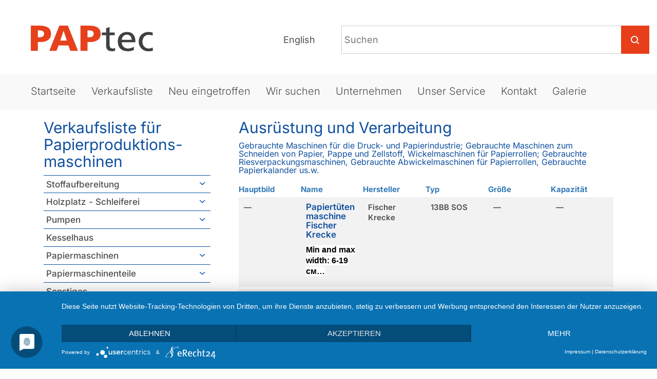

--- FILE ---
content_type: text/html; charset=utf-8
request_url: https://paptec.herokuapp.com/list/19/?sort=producer&page=4
body_size: 59770
content:




<!DOCTYPE HTML>
<html lang="de">
<head>

    <link rel="preconnect" href="//privacy-proxy.usercentrics.eu"> <link rel="preload" href="//privacy-proxy.usercentrics.eu/latest/uc-block.bundle.js" as="script">
    <script type="application/javascript" src="https://app.usercentrics.eu/latest/main.js" id="Cz29QN7mL"></script>
    <script type="application/javascript" src="https://privacy-proxy.usercentrics.eu/latest/uc-block.bundle.js"></script>

    <script type="text/plain" data-usercentrics="Google Analytics">
        (function(i,s,o,g,r,a,m){i['GoogleAnalyticsObject']=r;i[r]=i[r]||function(){
        (i[r].q=i[r].q||[]).push(arguments)},i[r].l=1*new Date();a=s.createElement(o),
        m=s.getElementsByTagName(o)[0];a.async=1;a.src=g;m.parentNode.insertBefore(a,m)
        })(window,document,'script','https://www.google-analytics.com/analytics.js','ga');
        
            ga('create', 'UA-134922815-1', 'auto');
        
        ga('require', 'displayfeatures');
        ga('require', 'linkid', 'linkid.js');
        ga('set', 'anonymizeIp', true);
        
    
        ga('send', 'event', 'Category', 'list-view', 'Ausrüstung und Verarbeitung');
    

    </script>

    
        
    
    
    <meta property="og:type" content="website">
    
        <meta property="og:url" content="https://www.paptec.de/list/19/">
        <meta property="og:locale" content="de">
    
    <meta property="og:site_name" content="PAPtec">
    <meta property="og:image" content="https://paptec.s3.eu-central-1.amazonaws.com/static/images/favicon.ico">
    
    
    
        <title>Ausrüstung und Verarbeitung - PAPtec</title>
        <meta property="og:title" content="Ausrüstung und Verarbeitung - PAPtec">
    


    
    
        <meta name="description" content="">
        <meta property="og:description" content="">
    


    <meta http-equiv="X-UA-Compatible" content="IE=edge">
    <meta charset="utf-8">
    <meta name="viewport" content="width=device-width, initial-scale=1.0">
    <meta name="google-site-verification" content="rNkfNLGIY68zOZNMCxBf4-fMiI0HGGCCVBsiVjyVXD8" />
    <meta name="google-site-verification" content="p_YPGln7zxunEbaHK9xs4Jy_rxMwh9NSWqlETcSbIqA" />
    <meta name="google-site-verification" content="rNkfNLGIY68zOZNMCxBf4-fMiI0HGGCCVBsiVjyVXD8" />
    <link rel="icon" href="https://paptec.s3.eu-central-1.amazonaws.com/static/favicon.ico" type="image/x-icon">
    <link rel="alternate" hreflang="de" title="Gebrauchtmaschinen - Ausrüstung und Verarbeitung - PAPtec" href="https://www.paptec.de/list/19/" />
    <link rel="alternate" hreflang="x-default" title="Second hand machines - Ausrüstung und Verarbeitung - PAPtec" href="https://www.paptec.com/list/19/" />

    
    

	

 		<link rel="stylesheet" type="text/css" href="https://paptec.s3.eu-central-1.amazonaws.com/static/css/bootstrap.min.css" />
 		<link rel="stylesheet" type="text/css" href="https://paptec.s3.eu-central-1.amazonaws.com/static/css/styles.css?v=20251028141527" />
 		<link rel="stylesheet" type="text/css" href="https://paptec.s3.eu-central-1.amazonaws.com/static/css/tiny-slider.css" />
 		<link rel="stylesheet" type="text/css" href="https://paptec.s3.eu-central-1.amazonaws.com/static/css/lightbox.min.css" />

	

</head>

<body class=" machine-list ">
    <header>
        <div class="container-fluid"><div class="row">
            <div class="col-md-8 col-md-push-4 right-sidebar hidden-xs hidden-sm">
                
                    <div id="search">
                        <form action="/list/search/search/" method="post"><input type="hidden" name="csrfmiddlewaretoken" value="P1A4aqdGJx6eNl2CGKceCqienlagvR8Xo4Y9wd41A1qF5HdNl1UyBDnd0NtYH8A0">
                            <input type="text" id="search-input" name="search" placeholder="Suchen" />
                            <div class="search-arrow-wrapper"><div class="paptec-icon-2 icon-zoom-split icon-zoom-split-dims"></div></div>
                        </form>
                    </div>
                    <form name="languages"  action="/set_language_custom/" method="post" enctype="multipart/form-data" class=""><input type="hidden" name="csrfmiddlewaretoken" value="P1A4aqdGJx6eNl2CGKceCqienlagvR8Xo4Y9wd41A1qF5HdNl1UyBDnd0NtYH8A0">
                        <input name="next" type="hidden" value="/list/19/" />
                        <div id="language-selector" class="right">
                            <ul class="nav navbar-nav right">
                            
                                
                            
                                
                                    <li><button type="submit" name="language" value="en">English</button></li>
                                
                            
                            
                            </ul>
                        </div>
                    </form>
                
            </div>
            <div class="col-md-4 col-md-pull-8">
                <div class="row">
                    
                    <button class="navbar-toggle category-sidebar-toggle hidden-lg hidden-md" type="button">
                        <span class="sr-only">Toggle navigation</span>
                        <span class="icon-bar"></span>
                        <span class="icon-bar"></span>
                        <span class="icon-bar"></span>
                        <span class="icon-bar"></span>
                    </button>
                    <a class="topmenu-logo-link" href="/" title="PAPtec - Gebrauchtmaschinen"><div id="topmenu-logo"></div></a>
                    <button class="navbar-toggle mainmenutoggle" type="button">
                        <span class="sr-only">Toggle navigation</span>
                        <span class="icon-bar"></span>
                        <span class="icon-bar"></span>
                        <span class="icon-bar"></span>
                        <span class="icon-bar"></span>
                    </button>
                </div>
            </div>
            <div class="col-12 main-menu-wrapper">
                
                    <nav id="mainmenu">
                        
<ul>
	
	<li>
        <a href="/" title="Startseite" >Startseite</a>
		
	</li>
	
	<li>
        <a href="/list/"  >Verkaufsliste</a>
		
			
<ul>
	
	<li>
        <a href="https://www.paptec.de/#paper-production-machines" title="Papierproduktionsmaschinen" >Papierproduktionsmaschinen</a>
		
	</li>
	
	<li>
        <a href="https://www.paptec.de/#paper-processing-machines"  >Papierverarbeitungsmaschinen</a>
		
	</li>
	
</ul>
		
	</li>
	
	<li>
        <a href="/list/newest/" title="Neu eingetroffen" >Neu eingetroffen</a>
		
	</li>
	
	<li>
        <a href="/we-search-used-paper-machines/" title="Wir suchen gebrauchte Papiermaschinen" >Wir suchen</a>
		
	</li>
	
	<li>
        <a href="/page/company/" title="Unternehmen" >Unternehmen</a>
		
	</li>
	
	<li>
        <a href="/page/our-service/" title="Unser Service" >Unser Service</a>
		
			
<ul>
	
	<li>
        <a href="https://www.paptec.de/sell-surplus-paper-machine-equipment/" title="Maschinenankauf" >Maschinenankauf</a>
		
	</li>
	
	<li>
        <a href="https://www.paptec.de/page/our-service/#maschinen-montagen-demontagen"  >Montagen und Demontagen</a>
		
	</li>
	
	<li>
        <a href="/page/Gutting/" title="Ausräumen und Verschrotten" >Ausräumen und Verschrotten</a>
		
	</li>
	
</ul>
		
	</li>
	
	<li>
        <a href="/page/contact/" title="Kontakt" >Kontakt</a>
		
	</li>
	
	<li>
        <a href="/gallery/" title="Galerie unserer Projekte" >Galerie</a>
		
	</li>
	
</ul>
                        <div class="hidden-lg hidden-md mobile-links">
                            
<ul>
	
	<li>
        <a href="/page/assembly/" title="Montagen/Demontagen" >Montagen und Demontagen</a>
		
	</li>
	
</ul>
                        </div>
                        <!-- <ul class="hidden-lg hidden-md mobile-links">
                            <li><a href="/add-your-paper-machine/" class="homepage-sidebar-link">Maschine in Verkaufsliste aufnehmen</a></li>
                        </ul> -->
                        <form name="mobilesearch" action="/list/search/search/" method="post"><input type="hidden" name="csrfmiddlewaretoken" value="P1A4aqdGJx6eNl2CGKceCqienlagvR8Xo4Y9wd41A1qF5HdNl1UyBDnd0NtYH8A0">
                            <ul class="hidden-lg hidden-md mobile-search">
                                <li>
                                    <input type="text" id="search-input-mobile" name="search" placeholder="Suchen" />
                                    <input type="submit" value="Suchen" />
                                </li>
                            </ul>
                        </form>
                        <form name="mobilelanguages"  action="/set_language_custom/" method="post" enctype="multipart/form-data"><input type="hidden" name="csrfmiddlewaretoken" value="P1A4aqdGJx6eNl2CGKceCqienlagvR8Xo4Y9wd41A1qF5HdNl1UyBDnd0NtYH8A0">
                            <input name="next" type="hidden" value="/list/19/" />
                            <ul class="hidden-lg hidden-md mobile-languages">
                                
                                    
                                
                                    
                                        <li class=""><button type="submit" name="language" value="en">English</button></li>
                                    
                                
                                
                            </ul>
                        </form>
                    </nav>
                
            </div>
        </div></div>
    </header>
	<div class="container">
    	<div id="content">
            <div class="row">
			
                <div class="col-md-3 col-lg-4 category-sidebar-col">
                    
                        
                            <div class="h1">Verkaufsliste für Papierproduktions&shy;maschinen</div>
                            <ul class="category-sidebar">
                                
                                    
                                        
                                            
    <li>

<a href="/list/1/"><h3 class="h2">Stoffaufbereitung</h3></a>
    
        <ul>
        
            
                <li>
            
            <a href="/list/5/">Komplette Stoffaufbereitungslinien</a></li>
        
            
                <li>
            
            <a href="/list/6/">Transport-Beschickungsbänder</a></li>
        
            
                <li>
            
            <a href="/list/8/">Auflöse- und Entleermaschinen/Pulper</a></li>
        
            
                <li>
            
            <a href="/list/9/">Dickstoffreiniger</a></li>
        
            
                <li>
            
            <a href="/list/10/">Drucksortierer</a></li>
        
            
                <li>
            
            <a href="/list/61/">Siebkörbe, Siebbleche, Rotoren</a></li>
        
            
                <li>
            
            <a href="/list/38/">Wuchtschüttler / Vibrations- / Flachsortierer</a></li>
        
            
                <li>
            
            <a href="/list/28/">Cleaneranlagen Niedrigkonsistenz</a></li>
        
            
                <li>
            
            <a href="/list/30/">Eindicker / Entwässerung / Washer</a></li>
        
            
                <li>
            
            <a href="/list/31/">Schlammbehandlung / Schlammeindickung</a></li>
        
            
                <li>
            
            <a href="/list/32/">Reject handling / Reject Eindicken</a></li>
        
            
                <li>
            
            <a href="/list/33/">Refiner / Mahlung</a></li>
        
            
                <li>
            
            <a href="/list/34/">Entstipper</a></li>
        
            
                <li>
            
            <a href="/list/35/">Disperger / Dispergieranlagen</a></li>
        
            
                <li>
            
            <a href="/list/36/">Wasseraufbereitung</a></li>
        
            
                <li>
            
            <a href="/list/37/">Bütten und Rührwerke</a></li>
        
            
                <li>
            
            <a href="/list/39/">Rollenspaltmaschinen, Ausschussaufbereitung</a></li>
        
            
                <li>
            
            <a href="/list/41/">Schieber / Mess- Regeltechnik</a></li>
        
            
                <li>
            
            <a href="/list/57/">Motor / Getriebe / Generator</a></li>
        
        </ul>
    
</li>
                                         
                                    
                                
                                    
                                        
                                            
    <li>

<a href="/list/4/"><h3 class="h2">Holzplatz - Schleiferei</h3></a>
    
        <ul>
        
            
                <li>
            
            <a href="/list/7/">Holzplatz / Schleiferei</a></li>
        
        </ul>
    
</li>
                                         
                                    
                                
                                    
                                        
                                            
    <li>

<a href="/list/40/"><h3 class="h2">Pumpen</h3></a>
    
        <ul>
        
            
                <li>
            
            <a href="/list/42/">Vakuumpumpen</a></li>
        
            
                <li>
            
            <a href="/list/43/">Stoffpumpen</a></li>
        
        </ul>
    
</li>
                                         
                                    
                                
                                    
                                        
                                            
    <li>

<a href="/list/50/"><h3 class="h2">Kesselhaus</h3></a>
    
</li>
                                         
                                    
                                
                                    
                                        
                                            
    <li>

<a href="/list/2/"><h3 class="h2">Papiermaschinen</h3></a>
    
        <ul>
        
            
                <li>
            
            <a href="/list/11/">PM Tissue Papier</a></li>
        
            
                <li>
            
            <a href="/list/12/">PM Grafisches- / Verpackungspapier</a></li>
        
            
                <li>
            
            <a href="/list/14/">PM Karton</a></li>
        
        </ul>
    
</li>
                                         
                                    
                                
                                    
                                        
                                            
    <li>

<a href="/list/3/"><h3 class="h2">Papiermaschinenteile</h3></a>
    
        <ul>
        
            
                <li>
            
            <a href="/list/16/">Stoffauflauf/Siebpartie</a></li>
        
            
                <li>
            
            <a href="/list/17/">Pressenpartie/Trockenpartie</a></li>
        
            
                <li>
            
            <a href="/list/18/">PM Streichmaschinen</a></li>
        
            
                <li>
            
            <a href="/list/46/">PM Kalander</a></li>
        
            
                <li>
            
            <a href="/list/45/">Poperoller</a></li>
        
            
                <li>
            
            <a href="/list/52/">Leimpressen</a></li>
        
        </ul>
    
</li>
                                         
                                    
                                
                                    
                                        
                                            
    <li>

<a href="/list/56/"><h3 class="h2">Sonstiges</h3></a>
    
</li>
                                         
                                    
                                
                                <!-- <li class="total-machines">Gelistete Maschinen <span class="blue-color">502</span></li> -->
                            </ul>
                        
                        
                            <div class="h1">Verkaufsliste für Papierverarbeitungs&shy;maschinen</div>
                            <ul class="category-sidebar">
                                
                                    
                                        
                                            
    <li class="opened">

<a href="/list/19/"><h3 class="h2">Ausrüstung und Verarbeitung</h3></a>
    
        <ul>
        
            
                <li>
            
            <a href="/list/20/">Rollenschneider Umroller</a></li>
        
            
                <li>
            
            <a href="/list/22/">Rollenverpackungsmaschinen</a></li>
        
            
                <li>
            
            <a href="/list/21/">Querschneider</a></li>
        
            
                <li>
            
            <a href="/list/58/">Palettenverpackung</a></li>
        
            
                <li>
            
            <a href="/list/47/">Planschneider</a></li>
        
            
                <li>
            
            <a href="/list/24/">Riesverpackungsmaschinen</a></li>
        
            
                <li>
            
            <a href="/list/23/">Wellpappenmaschinen</a></li>
        
            
                <li>
            
            <a href="/list/48/">Kalander</a></li>
        
            
                <li>
            
            <a href="/list/55/">Tissueverarbeitung und Verpackung</a></li>
        
            
                <li>
            
            <a href="/list/59/">Ballenpressen</a></li>
        
            
                <li>
            
            <a href="/list/62/">Papier- Wellpappe- Kartonverarbeitungsmaschinen</a></li>
        
            
                <li>
            
            <a href="/list/63/">Streich- und Beschichtungsmaschinen</a></li>
        
            
                <li>
            
            <a href="/list/64/">Papiertütenmaschinen</a></li>
        
            
                <li>
            
            <a href="/list/66/">Weitere Papierverarbeitungsmaschinen</a></li>
        
        </ul>
    
</li>
                                         
                                    
                                
                                    
                                        
                                            
    <li>

<a href="/list/49/"><h3 class="h2">Druckmaschinen</h3></a>
    
        <ul>
        
            
                <li>
            
            <a href="/list/54/">Flexodruckmaschinen</a></li>
        
        </ul>
    
</li>
                                         
                                    
                                
                            </ul>
                        
                    
                </div>
                <div class="col-md-9 col-lg-8 main-content-col">
                    <h1>Ausrüstung und Verarbeitung</h1>
                    
                    
    
        <h2 class="cat_description">Gebrauchte Maschinen für die Druck- und Papierindustrie; Gebrauchte Maschinen zum Schneiden von Papier, Pappe und Zellstoff, Wickelmaschinen für Papierrollen; Gebrauchte Riesverpackungsmaschinen, Gebrauchte Abwickelmaschinen für Papierrollen, Gebrauchte Papierkalander us.w.</h2>
    
    
    <div class="machines-list-table-wrapper">
        


<div class="table-container">
    
        <table class="machines-table">
            
            
                <thead >
                    <tr>
                    
                        <th class="orderable">
                            
                                <a href="?sort=main_image&amp;page=4">Hauptbild</a>
                            
                        </th>
                    
                        <th class="orderable">
                            
                                <a href="?sort=name&amp;page=4">Name</a>
                            
                        </th>
                    
                        <th class="asc orderable">
                            
                                <a href="?sort=-producer&amp;page=4">Hersteller</a>
                            
                        </th>
                    
                        <th class="orderable">
                            
                                <a href="?sort=type&amp;page=4">Typ</a>
                            
                        </th>
                    
                        <th class="orderable">
                            
                                <a href="?sort=size&amp;page=4">Größe</a>
                            
                        </th>
                    
                        <th class="orderable">
                            
                                <a href="?sort=capacity&amp;page=4">Kapazität</a>
                            
                        </th>
                    
                    </tr>
                </thead>
            
            
            
                <tbody >
                
                    
                    <tr class="even">
                        
                            <td >—</td>
                        
                            <td ><a href='/detail/6125/papiertutenmaschinen/papiertutenmaschine-fischer-krecke/5924/'><h4>Papiertütenmaschine Fischer Krecke</h4></a><div class='description shorted'><p><span style="font-size:11pt"><span style="background-color:white"><span style="font-family:&quot;Calibri&quot;,&quot;sans-serif&quot;"><span style="font-size:12.0pt"><span style="font-family:&quot;Arial&quot;,&quot;sans-serif&quot;"><span style="color:black">Min and max width: 6-19 см</span></span></span></span></span></span></p>

<p><span style="font-size:11pt"><span style="background-color:white"><span style="font-family:&quot;Calibri&quot;,&quot;sans-serif&quot;"><span style="font-size:12.0pt"><span style="font-family:&quot;Arial&quot;,&quot;sans-serif&quot;"><span style="color:black">Min and max length: 10-48 cm working only size 10/27/7 cm</span></span></span></span></span></span></p>

<p><span style="font-size:11pt"><span style="background-color:white"><span style="font-family:&quot;Calibri&quot;,&quot;sans-serif&quot;"><span style="font-size:12.0pt"><span style="font-family:&quot;Arial&quot;,&quot;sans-serif&quot;"><span style="color:black">Min and max gusset: 4-10 cм</span></span></span></span></span></span></p>

<p><span style="font-size:11pt"><span style="background-color:white"><span style="font-family:&quot;Calibri&quot;,&quot;sans-serif&quot;"><span style="font-size:12.0pt"><span style="font-family:&quot;Arial&quot;,&quot;sans-serif&quot;"><span style="color:black">3 plies possible (3 unwinders complete)</span></span></span></span></span></span></p>

<p><span style="font-size:11pt"><span style="background-color:white"><span style="font-family:&quot;Calibri&quot;,&quot;sans-serif&quot;"><span style="font-size:12.0pt"><span style="font-family:&quot;Arial&quot;,&quot;sans-serif&quot;"><span style="color:black">Max speed of production: 200 pcs/min</span></span></span></span></span></span></p>

<p><span style="font-size:11pt"><span style="background-color:white"><span style="font-family:&quot;Calibri&quot;,&quot;sans-serif&quot;"><span style="font-size:12.0pt"><span style="font-family:&quot;Arial&quot;,&quot;sans-serif&quot;"><span style="color:black">Photocell installed SICK</span></span></span></span></span></span></p>

<p><span style="font-size:11pt"><span style="background-color:white"><span style="font-family:&quot;Calibri&quot;,&quot;sans-serif&quot;"><span style="font-size:12.0pt"><span style="font-family:&quot;Arial&quot;,&quot;sans-serif&quot;"><span style="color:black">Renovated in 2020.</span></span></span></span></span></span></p></div></td>
                        
                            <td >Fischer Krecke</td>
                        
                            <td >13BB SOS</td>
                        
                            <td >—</td>
                        
                            <td >—</td>
                        
                    </tr>
                    
                
                    
                    <tr class="odd">
                        
                            <td >—</td>
                        
                            <td ><a href='/detail/6126/papiertutenmaschinen/paper-sack-tuber-fischer-krecke/5925/'><h4>Paper sack Tuber Fischer Krecke</h4></a><div class='description shorted'><p><span style="font-size:11pt"><span style="background-color:white"><span style="font-family:&quot;Calibri&quot;,&quot;sans-serif&quot;"><span style="font-size:12.0pt"><span style="font-family:&quot;Arial&quot;,&quot;sans-serif&quot;"><span style="color:black">Used Tuber Fischer Krecke</span></span></span></span></span></span></p>

<p><span style="font-size:11pt"><span style="background-color:white"><span style="font-family:&quot;Calibri&quot;,&quot;sans-serif&quot;"><span style="font-size:12.0pt"><span style="font-family:&quot;Arial&quot;,&quot;sans-serif&quot;"><span style="color:black">Can changed size without wheels - digitally.<br />
New rubber printing rollers.<br />
New counter and electric.</span></span></span></span></span></span></p>

<p><span style="font-size:11pt"><span style="background-color:white"><span style="font-family:&quot;Calibri&quot;,&quot;sans-serif&quot;"><span style="font-size:12.0pt"><span style="font-family:&quot;Arial&quot;,&quot;sans-serif&quot;"><span style="color:black">Tube width - 35-64 cm<br />
Tube length - 50-145 cm<br />
Max.Reel diameter - 130 cm</span></span></span></span></span></span></p>

<p><span style="font-size:11pt"><span style="background-color:white"><span style="font-family:&quot;Calibri&quot;,&quot;sans-serif&quot;"><span style="font-size:12.0pt"><span style="font-family:&quot;Arial&quot;,&quot;sans-serif&quot;"><span style="color:black">Max. Reel width - 160 cm</span></span></span></span></span></span></p>

<p><span style="font-size:11pt"><span style="background-color:white"><span style="font-family:&quot;Calibri&quot;,&quot;sans-serif&quot;"><span style="font-size:12.0pt"><span style="font-family:&quot;Arial&quot;,&quot;sans-serif&quot;"><span style="color:black">3 layer stand with krane system.<br />
1 web guide unit with fife system.<br />
3 cross glue unit for 3 ply<br />
1 microperforation unit - can drill paper tube for air circulation, (drilling apparatus)<br />
1 photocell system<br />
1 print unit with 2 colors</span></span></span></span></span></span></p>

<p><span style="font-size:11pt"><span style="background-color:white"><span style="font-family:&quot;Calibri&quot;,&quot;sans-serif&quot;"><span style="font-size:12.0pt"><span style="font-family:&quot;Arial&quot;,&quot;sans-serif&quot;"><span style="color:black">1 glue unit with folding unit<br />
1 cuting unit - straight cutting</span></span></span></span></span></span></p>

<p><span style="font-size:11pt"><span style="background-color:white"><span style="font-family:&quot;Calibri&quot;,&quot;sans-serif&quot;"><span style="font-size:12.0pt"><span style="font-family:&quot;Arial&quot;,&quot;sans-serif&quot;"><span style="color:black">1 new photocell system - 2020</span></span></span></span></span></span></p>

<p><span style="font-size:11pt"><span style="background-color:white"><span style="font-family:&quot;Calibri&quot;,&quot;sans-serif&quot;"><span style="font-size:12.0pt"><span style="font-family:&quot;Arial&quot;,&quot;sans-serif&quot;"><span style="color:black">1 new system for digitally cutting tubes. The size changed by touch screen display.</span></span></span></span></span></span></p>

<p><span style="font-size:11pt"><span style="background-color:white"><span style="font-family:&quot;Calibri&quot;,&quot;sans-serif&quot;"><span style="font-size:12.0pt"><span style="font-family:&quot;Arial&quot;,&quot;sans-serif&quot;"><span style="color:black">3 unwinder installed on the machine (more can be available)</span></span></span></span></span></span></p>

<p><span style="font-size:11pt"><span style="font-family:&quot;Calibri&quot;,&quot;sans-serif&quot;"><span style="font-size:12.0pt"><span style="font-family:&quot;Arial&quot;,&quot;sans-serif&quot;"><span style="color:black">Machine is fully renovated in 2015 with new touch screen control system</span></span></span></span></span></p></div></td>
                        
                            <td >Fischer Krecke</td>
                        
                            <td >—</td>
                        
                            <td >—</td>
                        
                            <td >—</td>
                        
                    </tr>
                    
                
                    
                    <tr class="even">
                        
                            <td ><a href="https://paptec.s3.eu-central-1.amazonaws.com/media/mainimages/Paptec4103-1.jpg"><div class='machine-list-img-wrapper'><div class='machine-bg-image' style="background-image: url('https://paptec.s3.eu-central-1.amazonaws.com/media/mainimages/Paptec4103-1.jpg'); height: 140px; width: 140px;" title='Bild Small shrink tunnel' /><div class="units count-1">1 verfügbar</div></div></a></td>
                        
                            <td ><a href='/detail/3027/tissueverarbeitung-und-verpackung/kleiner-schrumpftunnel/4103/'><h4>Kleiner Schrumpftunnel</h4></a><div class='description shorted'><p>kleiner Schrumftunnel - Verpackungsmaschine</p>

<p>&nbsp;</p></div></td>
                        
                            <td >Fix / Italy</td>
                        
                            <td >-</td>
                        
                            <td >-</td>
                        
                            <td >-</td>
                        
                    </tr>
                    
                
                    
                    <tr class="odd">
                        
                            <td ><a href="https://paptec.s3.eu-central-1.amazonaws.com/media/mainimages/paptec4811_1.jpg"><div class='machine-list-img-wrapper'><div class='machine-bg-image' style="background-image: url('https://paptec.s3.eu-central-1.amazonaws.com/media/mainimages/paptec4811_1.jpg'); height: 140px; width: 140px;" title='Bild Luftpolsterherstellungsmaschine Fromm' /><div class="units count-1">1 verfügbar</div></div></a></td>
                        
                            <td ><a href='/detail/3739/ausrustung-und-verarbeitung/luftpolsterherstellungsmaschine-fromm/4811/'><h4>Luftpolsterherstellungsmaschine Fromm</h4></a><div class='description shorted'><p>Gebrauchte Maschine zur Herstellung von Folienluftpolster zum Verpacken</p>

<p>Hersteller: Fromm</p>

<p>400 V3N</p>

<p>50 Hz</p>

<p>1,5 kVA</p>

<p>16 A</p></div></td>
                        
                            <td >Fromm</td>
                        
                            <td >AP 420.004</td>
                        
                            <td >—</td>
                        
                            <td >—</td>
                        
                    </tr>
                    
                
                    
                    <tr class="even">
                        
                            <td ><a href="https://paptec.s3.eu-central-1.amazonaws.com/media/mainimages/Paptec4995-1.jpg"><div class='machine-list-img-wrapper'><div class='machine-bg-image' style="background-image: url('https://paptec.s3.eu-central-1.amazonaws.com/media/mainimages/Paptec4995-1.jpg'); height: 140px; width: 140px;" title='Bild Non woven facial mask folding machine' /><div class="units count-5">5 verfügbar</div></div></a></td>
                        
                            <td ><a href='/detail/3957/tissueverarbeitung-und-verpackung/non-woven-facial-mask-folding-machine/4995/'><h4>Non woven facial mask folding machine</h4></a><div class='description shorted'><p>Second hand / used non woven facial mask folding machine.</p>

<p>Type: F1720</p>

<p>Process: &bull; Fold non woven mask : 2 folding version : 3Z &amp; 6Z<br />
&nbsp;&nbsp;&nbsp;&nbsp;&nbsp;&nbsp;&nbsp;&nbsp;&nbsp;&nbsp;&nbsp;&nbsp;&nbsp; &bull; Insert the non woven mask in a sachet</p>

<p>Cycle time: Average depending of operator 10 to 13 s / mask with area sensor cycle launch (Originally built for buton Launch with a cycle time of 7s / mask)</p>

<p>Materials: &bull; Metal parts : Aluminium and Stainless Stell<br />
&nbsp;&nbsp;&nbsp;&nbsp;&nbsp;&nbsp;&nbsp;&nbsp;&nbsp;&nbsp;&nbsp;&nbsp;&nbsp;&nbsp; &bull; PLC &amp; Touch Screen : OMRON<br />
&nbsp;&nbsp;&nbsp;&nbsp;&nbsp;&nbsp;&nbsp;&nbsp;&nbsp;&nbsp;&nbsp;&nbsp;&nbsp;&nbsp; &bull; Cylinders and valves : SMC</p>

<p>Energy: Electrical : AC 1&Oslash; &ndash; 220V / 50Hz<br />
&nbsp;&nbsp;&nbsp;&nbsp;&nbsp;&nbsp;&nbsp;&nbsp;&nbsp;&nbsp;&nbsp;&nbsp;&nbsp;&nbsp;&nbsp;&nbsp;&nbsp;&nbsp;&nbsp;&nbsp;&nbsp;&nbsp;&nbsp;&nbsp;&nbsp;&nbsp;&nbsp;&nbsp; Air : 0.5MPa</p>

<p>Folding methods available on the machine: 3Z or 6Z</p>

<p>&nbsp;</p></div></td>
                        
                            <td >Fujix</td>
                        
                            <td >F1720</td>
                        
                            <td >—</td>
                        
                            <td >—</td>
                        
                    </tr>
                    
                
                    
                    <tr class="odd">
                        
                            <td ><a href="https://paptec.s3.eu-central-1.amazonaws.com/media/mainimages/tissue-paper-rewinder-paptec.jpg"><div class='machine-list-img-wrapper'><div class='machine-bg-image' style="background-image: url('https://paptec.s3.eu-central-1.amazonaws.com/media/mainimages/tissue-paper-rewinder-paptec.jpg'); height: 140px; width: 140px;" title='Bild Tissue doubling rewinder 3 ply with 2 col. flexo printer 2700 mm made by Gambini' /><div class="units count-1">1 verfügbar</div></div></a></td>
                        
                            <td ><a href='/detail/8890/tissueverarbeitung-und-verpackung/tissue-doublierumroller-3-lagig-mit-2-farben-flexo-druckwerk-2700-mm-von-gambini/6228/'><h4>Tissue Doublierumroller 3-Lagig mit 2-Farben Flexo-Druckwerk 2700 mm von Gambini</h4></a><div class='description shorted'><p>Gambini Doublier-Umroller 3 Lagig, f&uuml;r Tissue papier, Baujahr ca. 2005, Flexodruck mit zwei Farben, max. 450 m/min, 2700 mm Breite</p></div></td>
                        
                            <td >Gambini</td>
                        
                            <td >3 ply</td>
                        
                            <td >2700 mm</td>
                        
                            <td >450 m/min</td>
                        
                    </tr>
                    
                
                    
                    <tr class="even">
                        
                            <td ><a href="https://paptec.s3.eu-central-1.amazonaws.com/media/mainimages/coater-applicator-paptec.jpg"><div class='machine-list-img-wrapper'><div class='machine-bg-image' style="background-image: url('https://paptec.s3.eu-central-1.amazonaws.com/media/mainimages/coater-applicator-paptec.jpg'); height: 140px; width: 140px;" title='Bild Coater machine 2,55 m with electrical dryer' /><div class="units count-1">1 verfügbar</div></div></a></td>
                        
                            <td ><a href='/detail/8800/streich-und-beschichtungsmaschinen/coater-machine-26-m-with-electrical-dryer/6158/'><h4>Coater machine 2,6 m with electrical dryer</h4></a><div class='description shorted'><p>Compact machine with shaft unwind- and rewind station for applying substances to cardboard and paper. With electrically operated dryer. The machine was completely rebuilt in 2014.</p>

<p>max width: 2,6m&nbsp;</p>

<p>Speed max 150 m/min</p>

<p>&nbsp;</p>

<p>&nbsp;</p>

<p>&nbsp;</p>

<p>&nbsp;</p></div></td>
                        
                            <td >German</td>
                        
                            <td >Coater machine</td>
                        
                            <td >2,6 m</td>
                        
                            <td >up to 150 m/min</td>
                        
                    </tr>
                    
                
                    
                    <tr class="odd">
                        
                            <td ><a href="https://paptec.s3.eu-central-1.amazonaws.com/media/mainimages/TANDEM_P1.jpg"><div class='machine-list-img-wrapper'><div class='machine-bg-image' style="background-image: url('https://paptec.s3.eu-central-1.amazonaws.com/media/mainimages/TANDEM_P1.jpg'); height: 140px; width: 140px;" title='Bild Extrusion coating line Hanyoung' /><div class="units count-1">1 verfügbar</div></div></a></td>
                        
                            <td ><a href='/detail/3661/streich-und-beschichtungsmaschinen/extrusion-coating-line-hanyoung/4538/'><h4>Extrusion coating line Hanyoung</h4></a><div class='description shorted'><p style="margin-left:0cm; margin-right:0cm"><span style="font-size:12pt"><span style="font-family:Arial,sans-serif">Extrusion coating line with 2 separate extruders fully automatic operation</span></span></p>

<p style="margin-left:0cm; margin-right:0cm"><span style="font-size:12pt"><span style="font-family:Arial,sans-serif">Automatic splicing for rewinder/unwinder 2 coronas</span></span></p>

<p style="margin-left:0cm; margin-right:0cm"><span style="font-size:12pt"><span style="font-family:Arial,sans-serif">Material:</span></span></p>

<ul>
	<li><span style="font-size:11pt"><span style="font-family:Arial,sans-serif"><span style="font-size:12.0pt">Paper up to 150gsm,</span></span></span></li>
	<li><span style="font-size:11pt"><span style="font-family:Arial,sans-serif"><span style="font-size:12.0pt">Film PP, PET, BOPP, PVC up to 250mic Coating material : All polymers</span></span></span></li>
</ul>

<p style="margin-left:0cm; margin-right:0cm"><span style="font-size:12pt"><span style="font-family:Arial,sans-serif">Speed: 250m/min</span></span></p>

<p style="margin-left:0cm; margin-right:0cm"><span style="font-size:12pt"><span style="font-family:Arial,sans-serif">Used occasionally the last 7 years</span></span></p>

<p style="margin-left:0cm; margin-right:0cm"><span style="font-size:12pt"><span style="font-family:Arial,sans-serif">MAJOR REFIT AND UPGRADE IN 2009 with DIGITAL EUROTHERM DRIVES</span></span></p>

<p style="margin-left:0cm; margin-right:0cm"><span style="font-size:12pt"><span style="font-family:Arial,sans-serif">Excellent condition European electronics</span></span></p>

<p style="margin-left:0cm; margin-right:0cm">&nbsp;</p>

<p style="margin-left:0cm; margin-right:0cm"><span style="font-size:12pt"><span style="font-family:Arial,sans-serif">The machine has produced :</span></span></p>

<p style="margin-left:0cm; margin-right:0cm"><span style="font-size:12pt"><span style="font-family:Arial,sans-serif">PET + PE</span></span></p>

<p style="margin-left:0cm; margin-right:0cm"><span style="font-size:12pt"><span style="font-family:Arial,sans-serif">PET + PE + ALU + PE PAPER + PE</span></span></p>

<p style="margin-left:0cm; margin-right:0cm"><span style="font-size:12pt"><span style="font-family:Arial,sans-serif">PAPER + PE + ALU + PE</span></span></p>

<p style="margin-left:0cm; margin-right:0cm"><span style="font-size:12pt"><span style="font-family:Arial,sans-serif"><u>Other details:</u></span></span></p>

<p style="margin-left:0cm; margin-right:0cm"><span style="font-size:12pt"><span style="font-family:Arial,sans-serif">Web width max.: 1500mm Heating source for drying : Steam</span></span></p>

<p style="margin-left:0cm; margin-right:0cm">&nbsp;</p>

<ul>
	<li><span style="font-size:11pt"><span style="font-family:Arial,sans-serif"><span style="font-size:12.0pt">Unwinder.</span></span></span>

	<ul style="list-style-type:square">
		<li><span style="font-size:11pt"><span style="font-family:Arial,sans-serif"><span style="font-size:12.0pt">Type: Double shaft</span></span></span></li>
		<li><span style="font-size:11pt"><span style="font-family:Arial,sans-serif"><span style="font-size:12.0pt">Automatic splicer</span></span></span></li>
		<li><span style="font-size:11pt"><span style="font-family:Arial,sans-serif"><span style="font-size:12.0pt">Diam. Max.: 1000mm</span></span></span></li>
		<li><span style="font-size:11pt"><span style="font-family:Arial,sans-serif"><span style="font-size:12.0pt">Core diam. : 76mm (3 inches) ,150mm (6 inches) with adaptors</span></span></span></li>
		<li><span style="font-size:11pt"><span style="font-family:Arial,sans-serif"><span style="font-size:12.0pt">Control tension type : Automatic</span></span></span></li>
	</ul>
	</li>
</ul>

<p style="margin-left:0cm; margin-right:0cm">&nbsp;</p>

<ul>
	<li><span style="font-size:11pt"><span style="font-family:Arial,sans-serif"><span style="font-size:12.0pt">Auxiliary unwinder</span></span></span>

	<ul style="list-style-type:square">
		<li><span style="font-size:11pt"><span style="font-family:Arial,sans-serif"><span style="font-size:12.0pt">Type: Double</span></span></span></li>
		<li><span style="font-size:11pt"><span style="font-family:Arial,sans-serif"><span style="font-size:12.0pt">Diam. Max. :550mm</span></span></span></li>
		<li><span style="font-size:11pt"><span style="font-family:Arial,sans-serif"><span style="font-size:12.0pt">Core diam. :76mm (3 inches) ,150mm (6 inches) with adaptors</span></span></span></li>
		<li><span style="font-size:11pt"><span style="font-family:Arial,sans-serif"><span style="font-size:12.0pt">Control tension type :Automatic</span></span></span></li>
	</ul>
	</li>
</ul>

<ul>
	<li><span style="font-size:11pt"><span style="font-family:Arial,sans-serif"><span style="font-size:12.0pt">Extruders:</span></span></span>

	<ul style="list-style-type:square">
		<li><span style="font-size:11pt"><span style="font-family:Arial,sans-serif"><span style="font-size:12.0pt">Screw diam :90</span></span></span></li>
		<li><span style="font-size:11pt"><span style="font-family:Arial,sans-serif"><span style="font-size:12.0pt">Output capacity (Kg/h) : 140Kg/h</span></span></span></li>
	</ul>
	</li>
	<li><span style="font-size:11pt"><span style="font-family:Arial,sans-serif"><span style="font-size:12.0pt">T- Die: 1500mm</span></span></span>
	<ul style="list-style-type:square">
		<li><span style="font-size:11pt"><span style="font-family:Arial,sans-serif"><span style="font-size:12.0pt">Maker : HANYOUNG</span></span></span></li>
		<li><span style="font-size:11pt"><span style="font-family:Arial,sans-serif"><span style="font-size:12.0pt">Die opening : Yes</span></span></span></li>
		<li><span style="font-size:11pt"><span style="font-family:Arial,sans-serif"><span style="font-size:12.0pt">Die gap range : 5mic to 35mic</span></span></span></li>
		<li><span style="font-size:11pt"><span style="font-family:Arial,sans-serif"><span style="font-size:12.0pt">Available coating thickness: 5mic to 35mic</span></span></span></li>
	</ul>
	</li>
	<li><span style="font-size:11pt"><span style="font-family:Arial,sans-serif"><span style="font-size:12.0pt">Rewinder:</span></span></span>
	<ul style="list-style-type:square">
		<li><span style="font-size:11pt"><span style="font-family:Arial,sans-serif"><span style="font-size:12.0pt">type : Double</span></span></span></li>
		<li><span style="font-size:11pt"><span style="font-family:Arial,sans-serif"><span style="font-size:12.0pt">Automatic splicer</span></span></span></li>
		<li><span style="font-size:11pt"><span style="font-family:Arial,sans-serif"><span style="font-size:12.0pt">Diam. Max. : 1000mm</span></span></span></li>
		<li><span style="font-size:11pt"><span style="font-family:Arial,sans-serif"><span style="font-size:12.0pt">Core diam. :76mm (3 inches) ,150mm (6 inches) with adaptors</span></span></span></li>
		<li><span style="font-size:11pt"><span style="font-family:Arial,sans-serif"><span style="font-size:12.0pt">Control tension type: Automatic</span></span></span></li>
	</ul>
	</li>
</ul></div></td>
                        
                            <td >Hanyoung</td>
                        
                            <td >Extrusion coating line</td>
                        
                            <td >—</td>
                        
                            <td >—</td>
                        
                    </tr>
                    
                
                    
                    <tr class="even">
                        
                            <td ><a href="https://paptec.s3.eu-central-1.amazonaws.com/media/mainimages/5468.jpg"><div class='machine-list-img-wrapper'><div class='machine-bg-image' style="background-image: url('https://paptec.s3.eu-central-1.amazonaws.com/media/mainimages/5468.jpg'); height: 140px; width: 140px;" title='Bild Spout insertion machine von Hesen' /><div class="units count-1">1 verfügbar</div></div></a></td>
                        
                            <td ><a href='/detail/4347/weitere-papierverarbeitungsmaschinen/spout-insertion-machine-made-by-hesen/5468/'><h4>Spout insertion machine made by Hesen</h4></a><div class='description shorted'><p>Technische Information:</p>

<p>Taschenformat: Breit 120 &ndash; 280 mm&nbsp; L&auml;nge 180 &ndash; 325 mm<br />
Auslauf: P&ouml;ppelmann &Oslash; 10,5mm &amp; &Oslash; 17,5mm&nbsp;&nbsp; Menshen &Oslash; 10,5mm<br />
Geschwindigkeit: bis zu 50 Beutel/min, abh&auml;ngig von der Folienkombination<br />
Folientypen: PET-O / Alu / PE&nbsp;&nbsp;&nbsp; PET-O / PA-O / PE<br />
&nbsp;&nbsp;&nbsp;&nbsp;&nbsp;&nbsp;&nbsp;&nbsp;&nbsp;&nbsp;&nbsp;&nbsp;&nbsp;&nbsp;&nbsp;&nbsp;&nbsp;&nbsp;&nbsp;&nbsp; PET-O/PE mit/ohne EVOH<br />
&nbsp;&nbsp;&nbsp;&nbsp;&nbsp;&nbsp;&nbsp;&nbsp;&nbsp;&nbsp;&nbsp;&nbsp;&nbsp;&nbsp;&nbsp;&nbsp;&nbsp;&nbsp;&nbsp;&nbsp; PP-O/PE mit/ohne EVOH<br />
&nbsp;&nbsp;&nbsp;&nbsp;&nbsp;&nbsp;&nbsp;&nbsp;&nbsp;&nbsp;&nbsp;&nbsp;&nbsp;&nbsp;&nbsp;&nbsp; &nbsp; &nbsp; PA-O / PE<br />
&nbsp;&nbsp;&nbsp;&nbsp;&nbsp;&nbsp;&nbsp;&nbsp;&nbsp;&nbsp;&nbsp;&nbsp;&nbsp;&nbsp;&nbsp;&nbsp;&nbsp;&nbsp;&nbsp;&nbsp; PE-O / PE mit EVOH<br />
Filmst&auml;rke: 80 &ndash; 280&micro;</p></div></td>
                        
                            <td >Hensen Packaging Concept</td>
                        
                            <td >HPC SI 350</td>
                        
                            <td >Bag format: Wide   120 – 280mm  Length 180 – 325mm</td>
                        
                            <td >—</td>
                        
                    </tr>
                    
                
                    
                    <tr class="odd">
                        
                            <td ><a href="https://paptec.s3.eu-central-1.amazonaws.com/media/mainimages/IMG_7252.jpg"><div class='machine-list-img-wrapper'><div class='machine-bg-image' style="background-image: url('https://paptec.s3.eu-central-1.amazonaws.com/media/mainimages/IMG_7252.jpg'); height: 140px; width: 140px;" title='Bild high-performance shredder for sheet material' /><div class="units count-1">1 verfügbar</div></div></a></td>
                        
                            <td ><a href='/detail/8867/ballenpressen/hochleistungsschredder-fur-bogenware/6195/'><h4>Hochleistungsschredder für Bogenware</h4></a><div class='description shorted'><p style="text-align:start"><span style="font-size:11pt"><span style="font-family:Calibri,sans-serif"><span style="color:#000000"><span style="font-size:10pt"><span style="font-family:Arial,sans-serif"><span style="color:#2f5597">Gebrauchter H&ouml;cker Hochleistungsschredder&nbsp;</span></span></span></span></span></span><span style="font-size:11pt"><span style="font-family:Calibri,sans-serif"><span style="color:#000000"><span style="font-size:10pt"><span style="font-family:Arial,sans-serif"><span style="color:#2f5597">f&uuml;r Bogenware</span></span></span></span></span></span></p>

<p style="text-align:start"><span style="font-size:11pt"><span style="font-family:Calibri,sans-serif"><span style="color:#000000"><span style="font-size:10pt"><span style="font-family:Arial,sans-serif"><span style="color:#2f5597">Typ PHS 1200/22/5-M</span></span></span></span></span></span></p>

<p style="text-align:start"><span style="font-size:11pt"><span style="font-family:Calibri,sans-serif"><span style="color:#000000"><span style="font-size:10pt"><span style="font-family:Arial,sans-serif"><span style="color:#2f5597">Baujahr 2007</span></span></span></span></span></span></p>

<p style="text-align:start"><span style="font-size:11pt"><span style="font-family:Calibri,sans-serif"><span style="color:#000000"><span style="font-size:10pt"><span style="font-family:Arial,sans-serif"><span style="color:#2f5597">B 2390mm x L 3050mm x H 2020mm</span></span></span></span></span></span></p>

<p style="text-align:start"><span style="font-size:11pt"><span style="font-family:Calibri,sans-serif"><span style="color:#000000"><span style="font-size:10pt"><span style="font-family:Arial,sans-serif"><span style="color:#2f5597">Einzugsbreite 1200 mm</span></span></span></span></span></span></p>

<p style="text-align:start"><span style="font-size:11pt"><span style="font-family:Calibri,sans-serif"><span style="color:#000000"><span style="font-size:10pt"><span style="font-family:Arial,sans-serif"><span style="color:#2f5597">Betriebsspannung 400/690</span></span></span></span></span></span></p>

<p style="text-align:start"><span style="font-size:11pt"><span style="font-family:Calibri,sans-serif"><span style="color:#000000"><span style="font-size:10pt"><span style="font-family:Arial,sans-serif"><span style="color:#2f5597">Motorleistung Einzug 5,5kW, Zerrei&szlig;welle 18,5kw</span></span></span></span></span></span></p>

<p style="text-align:start"><span style="font-size:11pt"><span style="font-family:Calibri,sans-serif"><span style="color:#000000"><span style="font-size:10pt"><span style="font-family:Arial,sans-serif"><span style="color:#2f5597">Gewicht 2,6t, Kapazit&auml;t max. 5500kg/h</span></span></span></span></span></span></p>

<p style="text-align:start"><span style="font-size:11pt"><span style="font-family:Calibri,sans-serif"><span style="color:#000000"><span style="font-size:10pt"><span style="font-family:Arial,sans-serif"><span style="color:#2f5597">ohne Zuf&uuml;hrf&ouml;rderband</span></span></span></span></span></span></p>

<p style="text-align:start"><span style="font-size:11pt"><span style="font-family:Calibri,sans-serif"><span style="color:#000000"><span style="font-size:10pt"><span style="font-family:Arial,sans-serif"><span style="color:#2f5597">inkl. Schaltschrank</span></span></span></span></span></span></p>

<p style="text-align:start">&nbsp;</p>

<p style="text-align:start"><span style="font-size:11pt"><span style="font-family:Calibri,sans-serif"><span style="color:#000000"><span style="font-size:10pt"><span style="font-family:Arial,sans-serif"><span style="color:#2f5597">inkl. Gebl&auml;se</span></span></span></span></span></span></p>

<p style="text-align:start"><span style="font-size:11pt"><span style="font-family:Calibri,sans-serif"><span style="color:#000000"><span style="font-size:10pt"><span style="font-family:Arial,sans-serif"><span style="color:#2f5597">Radial-Ventilator RGE 063-031530-00 Bj. 2008 75kW</span></span></span></span></span></span></p>

<p style="text-align:start"><span style="font-size:11pt"><span style="font-family:Calibri,sans-serif"><span style="color:#000000"><span style="font-size:10pt"><span style="font-family:Arial,sans-serif"><span style="color:#2f5597">Volumenstrom 18900 m&sup3;/h</span></span></span></span></span></span></p>

<p style="text-align:start"><span style="font-size:11pt"><span style="font-family:Calibri,sans-serif"><span style="color:#000000"><span style="font-size:10pt"><span style="font-family:Arial,sans-serif"><span style="color:#2f5597">Betriebsspannung 400/690</span></span></span></span></span></span></p></div></td>
                        
                            <td >Höcker</td>
                        
                            <td >PHS 1200/22/5-M</td>
                        
                            <td >1200 mm</td>
                        
                            <td >—</td>
                        
                    </tr>
                    
                
                </tbody>
            
            
            
            
        </table>
    

    
        
        <ul class="pagination">
            
                
                    <li class="previous">
                        <a href="?sort=producer&amp;page=3">
                            zurück
                        </a>
                    </li>
                
            
            
            
                
                    <li >
                        
                            <a href="?sort=producer&amp;page=1">
                                1
                            </a>
                        
                    </li>
                
                    <li >
                        
                            <a href="?sort=producer&amp;page=2">
                                2
                            </a>
                        
                    </li>
                
                    <li >
                        
                            <a href="?sort=producer&amp;page=3">
                                3
                            </a>
                        
                    </li>
                
                    <li class="active">
                        
                            <a href="?sort=producer&amp;page=4">
                                4
                            </a>
                        
                    </li>
                
                    <li >
                        
                            <a href="?sort=producer&amp;page=5">
                                5
                            </a>
                        
                    </li>
                
                    <li >
                        
                            <a href="?sort=producer&amp;page=6">
                                6
                            </a>
                        
                    </li>
                
                    <li >
                        
                            <a href="?sort=producer&amp;page=7">
                                7
                            </a>
                        
                    </li>
                
                    <li >
                        
                            <a href="?sort=producer&amp;page=8">
                                8
                            </a>
                        
                    </li>
                
                    <li >
                        
                            <a href="#">...</a>
                        
                    </li>
                
                    <li >
                        
                            <a href="?sort=producer&amp;page=13">
                                13
                            </a>
                        
                    </li>
                
            
            
            
                
                    <li class="next">
                        <a href="?sort=producer&amp;page=5">
                            weiter
                        </a>
                    </li>
                
            
        </ul>
        
    
</div>


        <div class="machines-list-results">
            <select class="" onchange="location = this.options[this.selectedIndex].value;">
                <option value="?sort=producer&results=10" selected="selected">Ergebnisse pro Seite: 10</option>
                <option value="?sort=producer&results=20">Ergebnisse pro Seite: 20</option>
                <option value="?sort=producer&results=40">Ergebnisse pro Seite: 40</option>
                <option value="?sort=producer&results=60">Ergebnisse pro Seite: 60</option>
                <option value="?sort=producer&results=80">Ergebnisse pro Seite: 80</option>
                <option value="?sort=producer&results=100">Ergebnisse pro Seite: 100</option>
            </select>
            <div class="paptec-icon filter-results-arrow-down-blue"></div>
        </div>
    </div>


                </div>
			
            </div>
        </div>
    </div>
	<div class="container-fluid footer-wrapper">
		<div id="footer" class="container">
            
                <div class="col-md-4 col-12 footer-col">
                    <div class="icon-wrapper">
                        
                            <a href="/pdf/catalog_noimage_german/download"><div class="paptec-icon-2 icon-Download2 icon-Download2-dims"></div></a>
                        
                    </div>
                    <h3>Verkaufsliste</h3>
                    <p>Laden Sie sich die aktuelle Verkaufsliste als PDF herunter. ( > 100MB )</p>
                </div>
                <div class="col-md-4 col-12 footer-col">
                    <div class="icon-wrapper">
                        <a href="/page/newsletter/" title="Paptec Newsletter"><div class="paptec-icon-2 icon-NewsLetter icon-NewsLetter-dims"></div></a>
                    </div>
                    <h3>Newsletter abonnieren</h3>
                    <p><a href="/page/newsletter/" title="Paptec Newsletter" class="non-styled">Unser Newsletter informiert Sie über neu eingetroffene Maschinen und besondere Angebote!</a></p>
                </div>
                <div class="col-md-4 col-12 footer-col">
                    <div class="left footerlinks">
                        
<ul>
	
	<li>
        <a href="/page/impressum/" title="Impressum" >Impressum</a>
		
	</li>
	
	<li>
        <a href="/page/disclaimer/" title="Haftungsausschuss" >Haftungsausschuss</a>
		
	</li>
	
	<li>
        <a href="/page/datenschutz/" title="Datenschutzerklärung" >Datenschutzerklärung</a>
		
	</li>
	
</ul>
                        <span id="copyright">© 2026</span> Paptec GmbH
                    </div>
                    <div class="right">
                        <a href="https://www.pida-international.com/" title="Pida International" target="_blank"><img class="pida-logo" alt="Logo of Pida International" title="Pida International" src="https://paptec.s3.eu-central-1.amazonaws.com/static/images/pida-logo-kleiner.jpg"/></a>
                    </div>
                </div>
			
        </div>
    </div>
    

    
    	<script src="https://paptec.s3.eu-central-1.amazonaws.com/static/js/paptec-tools250908.min.js"></script>
        <script src="https://paptec.s3.eu-central-1.amazonaws.com/static/js/pages250918.js"></script>
    

    
    

</body>
</html>

--- FILE ---
content_type: text/javascript
request_url: https://paptec.s3.eu-central-1.amazonaws.com/static/js/pages250918.js
body_size: 16320
content:
/* Modernizr 2.6.2 (Custom Build) | MIT & BSD
 * Build: http://modernizr.com/download/#-touch-shiv-cssclasses-teststyles-prefixes
 */
;window.Modernizr=function(a,b,c){function w(a){j.cssText=a}function x(a,b){return w(m.join(a+";")+(b||""))}function y(a,b){return typeof a===b}function z(a,b){return!!~(""+a).indexOf(b)}function A(a,b,d){for(var e in a){var f=b[a[e]];if(f!==c)return d===!1?a[e]:y(f,"function")?f.bind(d||b):f}return!1}var d="2.6.2",e={},f=!0,g=b.documentElement,h="modernizr",i=b.createElement(h),j=i.style,k,l={}.toString,m=" -webkit- -moz- -o- -ms- ".split(" "),n={},o={},p={},q=[],r=q.slice,s,t=function(a,c,d,e){var f,i,j,k,l=b.createElement("div"),m=b.body,n=m||b.createElement("body");if(parseInt(d,10))while(d--)j=b.createElement("div"),j.id=e?e[d]:h+(d+1),l.appendChild(j);return f=["&#173;",'<style id="s',h,'">',a,"</style>"].join(""),l.id=h,(m?l:n).innerHTML+=f,n.appendChild(l),m||(n.style.background="",n.style.overflow="hidden",k=g.style.overflow,g.style.overflow="hidden",g.appendChild(n)),i=c(l,a),m?l.parentNode.removeChild(l):(n.parentNode.removeChild(n),g.style.overflow=k),!!i},u={}.hasOwnProperty,v;!y(u,"undefined")&&!y(u.call,"undefined")?v=function(a,b){return u.call(a,b)}:v=function(a,b){return b in a&&y(a.constructor.prototype[b],"undefined")},Function.prototype.bind||(Function.prototype.bind=function(b){var c=this;if(typeof c!="function")throw new TypeError;var d=r.call(arguments,1),e=function(){if(this instanceof e){var a=function(){};a.prototype=c.prototype;var f=new a,g=c.apply(f,d.concat(r.call(arguments)));return Object(g)===g?g:f}return c.apply(b,d.concat(r.call(arguments)))};return e}),n.touch=function(){var c;return"ontouchstart"in a||a.DocumentTouch&&b instanceof DocumentTouch?c=!0:t(["@media (",m.join("touch-enabled),("),h,")","{#modernizr{top:9px;position:absolute}}"].join(""),function(a){c=a.offsetTop===9}),c};for(var B in n)v(n,B)&&(s=B.toLowerCase(),e[s]=n[B](),q.push((e[s]?"":"no-")+s));return e.addTest=function(a,b){if(typeof a=="object")for(var d in a)v(a,d)&&e.addTest(d,a[d]);else{a=a.toLowerCase();if(e[a]!==c)return e;b=typeof b=="function"?b():b,typeof f!="undefined"&&f&&(g.className+=" "+(b?"":"no-")+a),e[a]=b}return e},w(""),i=k=null,function(a,b){function k(a,b){var c=a.createElement("p"),d=a.getElementsByTagName("head")[0]||a.documentElement;return c.innerHTML="x<style>"+b+"</style>",d.insertBefore(c.lastChild,d.firstChild)}function l(){var a=r.elements;return typeof a=="string"?a.split(" "):a}function m(a){var b=i[a[g]];return b||(b={},h++,a[g]=h,i[h]=b),b}function n(a,c,f){c||(c=b);if(j)return c.createElement(a);f||(f=m(c));var g;return f.cache[a]?g=f.cache[a].cloneNode():e.test(a)?g=(f.cache[a]=f.createElem(a)).cloneNode():g=f.createElem(a),g.canHaveChildren&&!d.test(a)?f.frag.appendChild(g):g}function o(a,c){a||(a=b);if(j)return a.createDocumentFragment();c=c||m(a);var d=c.frag.cloneNode(),e=0,f=l(),g=f.length;for(;e<g;e++)d.createElement(f[e]);return d}function p(a,b){b.cache||(b.cache={},b.createElem=a.createElement,b.createFrag=a.createDocumentFragment,b.frag=b.createFrag()),a.createElement=function(c){return r.shivMethods?n(c,a,b):b.createElem(c)},a.createDocumentFragment=Function("h,f","return function(){var n=f.cloneNode(),c=n.createElement;h.shivMethods&&("+l().join().replace(/\w+/g,function(a){return b.createElem(a),b.frag.createElement(a),'c("'+a+'")'})+");return n}")(r,b.frag)}function q(a){a||(a=b);var c=m(a);return r.shivCSS&&!f&&!c.hasCSS&&(c.hasCSS=!!k(a,"article,aside,figcaption,figure,footer,header,hgroup,nav,section{display:block}mark{background:#FF0;color:#000}")),j||p(a,c),a}var c=a.html5||{},d=/^<|^(?:button|map|select|textarea|object|iframe|option|optgroup)$/i,e=/^(?:a|b|code|div|fieldset|h1|h2|h3|h4|h5|h6|i|label|li|ol|p|q|span|strong|style|table|tbody|td|th|tr|ul)$/i,f,g="_html5shiv",h=0,i={},j;(function(){try{var a=b.createElement("a");a.innerHTML="<xyz></xyz>",f="hidden"in a,j=a.childNodes.length==1||function(){b.createElement("a");var a=b.createDocumentFragment();return typeof a.cloneNode=="undefined"||typeof a.createDocumentFragment=="undefined"||typeof a.createElement=="undefined"}()}catch(c){f=!0,j=!0}})();var r={elements:c.elements||"abbr article aside audio bdi canvas data datalist details figcaption figure footer header hgroup mark meter nav output progress section summary time video",shivCSS:c.shivCSS!==!1,supportsUnknownElements:j,shivMethods:c.shivMethods!==!1,type:"default",shivDocument:q,createElement:n,createDocumentFragment:o};a.html5=r,q(b)}(this,b),e._version=d,e._prefixes=m,e.testStyles=t,g.className=g.className.replace(/(^|\s)no-js(\s|$)/,"$1$2")+(f?" js "+q.join(" "):""),e}(this,this.document);


$(document).ready( function() {

    // ANCHOR Scroll functions
    function scrollToHash(hash) {
        hash = hash || window.location.hash;
        if (hash && hash.length > 0) {
        // smooth scroll to the anchor id
        if (hash == "#header") {
            $("html, body").stop().animate(
            {
                scrollTop: "0",
            },
            1000,
            "swing"
            );
        } else if ($(hash).length > 0) {
            $("html, body")
            .stop()
            .animate(
                {
                scrollTop: $(hash).offset().top - 100,
                },
                1000,
                "swing"
            );
        }
        }
    }

    if (window.location.hash) scroll(0, 0);
    scrollToHash();
    console.log(window.location.href);

    $(document).on("click", 'a[href*="#"]', function (event) {
        var hash = $(this).attr("href").split("#")[1];
        if ($("#" + hash).length > 0) {
            event.preventDefault();
            scrollToHash("#" + hash);
        }
    });

    if ($('#id_machine').length>0) {
        $('input[name="machine"]').val($('#machine_id').val());
    }


    $('.scrollbar-external').scrollbar({
        "autoScrollSize": false,
        "scrollx": $('.external-scroll_x')
    });


    $('.scroll-gallery-right').on('click', function() {
        //if ($('.gallery-image').not('.inactive').length > 5) {
        //    $('.gallery-image').not('.inactive').first().addClass('inactive');
        //}
        var leftPos = $('.scroll-content').scrollLeft();
        $('.scrollbar-external').animate({scrollLeft: leftPos + 75}, 400);
    });

    $('.scroll-gallery-left').on('click', function() {
        //if ($('.gallery-image.inactive').length > 0) {
        //    $('.gallery-image.inactive').last().removeClass('inactive');
        //}
        var leftPos = $('.scroll-content').scrollLeft();
        $('.scrollbar-external').animate({scrollLeft: leftPos - 75}, 400);
    });

    $('.category-sidebar>li').each(function() {
       if ($(this).children('ul').length <=0) {
           $(this).addClass('childless');
       }
    });

    lightbox.option({
      'resizeDuration': 200,
      'fadeDuration': 200,
      'alwaysShowNavOnTouchDevices': true,
      'wrapAround': true
    })

    // $('.machine-details .machine-image .machine-bg-image').on('click', function() {
    //     $('.lightbox-overlay').addClass('active');
    //     var img = $( this ).find('img');
    //     var wrapper = $( this ).find('.machine-image-closebutton-wrapper');
    //     var close = $('.lightbox-overlay .close-x');
    //     var switchleft = $('.lightbox-overlay .switch-left');
    //     var switchright = $('.lightbox-overlay .switch-right');

    //     img.addClass('zoomed');
    //     $(this).addClass('zoomed');

    //     wrapper.addClass('zoomed');
    //     wrapper.height(img[0].height);
    //     wrapper.width(img[0].width);
    //     wrapper.css('margin-top', (0-(img[0].height/2)));
    //     wrapper.css('margin-left', (0-(img[0].width/2)));

    //     close.css('margin-top', (0-(img[0].height/2) - 20));
    //     close.css('margin-left', ((img[0].width/2) - 20));
    //     switchleft.css('margin-top', (0-(img[0].height/2)));
    //     switchleft.css('margin-left', (0 - (img[0].width/2) - 20));
    //     switchleft.height(img[0].height);
    //     switchright.css('margin-top', (0-(img[0].height/2)));
    //     switchright.css('margin-right', (0 - (img[0].width/2) - 20));
    //     switchright.height(img[0].height);

    //     img.css('margin-top', (0-(img[0].height/2)));
    //     img.css('margin-left', (0-(img[0].width/2)));
    // });

    // $('.switch-button').on('click', function() {
    //     var parentGallery = $('img.zoomed').closest('.gallery-image');
    //     if ($(this).hasClass('switch-right')) {
    //         var next = $(parentGallery[0]).next('.gallery-image')
    //     } else {
    //         var next = $(parentGallery[0]).prev('.gallery-image')
    //     }

    //     if (next.length != 0) {
    //         $('.zoomed').removeClass('zoomed');

    //         var img = next.find('img');
    //         next.addClass('zoomed');
    //         var wrapper = next.find('.machine-image-closebutton-wrapper');
    //         var close = $('.lightbox-overlay .close-x');
    //         var switchleft = $('.lightbox-overlay .switch-left');
    //         var switchright = $('.lightbox-overlay .switch-right');

    //         img.addClass('zoomed');

    //         wrapper.addClass('zoomed');
    //         wrapper.height(img[0].height);
    //         wrapper.width(img[0].width);
    //         wrapper.css('margin-top', (0-(img[0].height/2)));
    //         wrapper.css('margin-left', (0-(img[0].width/2)));
    //         close.css('margin-top', (0-(img[0].height/2) - 20));
    //         close.css('margin-left', ((img[0].width/2) - 20));
    //         switchleft.css('margin-top', (0-(img[0].height/2)));
    //         switchleft.css('margin-left', (0 - (img[0].width/2) - 20));
    //         switchleft.height(img[0].height);
    //         switchright.css('margin-top', (0-(img[0].height/2)));
    //         switchright.css('margin-right', (0 - (img[0].width/2) - 20));
    //         switchright.height(img[0].height);

    //         img.css('margin-top', (0-(img[0].height/2)));
    //         img.css('margin-left', (0-(img[0].width/2)));
    //     }
    //     return false;
    // });

    $('.lightbox-overlay, .close-x').on('click', function() {
        $('.lightbox-overlay').removeClass('active');
        $('.zoomed').removeClass('zoomed');
        $('.machine-image-closebutton-wrapper').css('margin-top', 'auto');
        $('.machine-image-closebutton-wrapper').css('margin-left', 'auto');
        $('.machine-image-closebutton-wrapper').height('auto');
        $('.machine-image-closebutton-wrapper').width('auto');
        return false;
    });

    $('.search-arrow-wrapper').click(function() {
        $(this).parent().submit();
    });

    $('.category-sidebar>li>a').click(function() {
        var listpoint = $(this).parent();
        if (listpoint.hasClass('opened') || listpoint.hasClass('childless')) {
            return true;
        } else {
            $('.category-sidebar>li').removeClass('opened');
            listpoint.addClass('opened');
            return false;
        }
    });

    $('.category-sidebar-col h1').click(function() {
        var sidebar = $('.category-sidebar-col .category-sidebar');
        if (sidebar.hasClass('opened')) {
            sidebar.removeClass('opened');
        } else {
            sidebar.addClass('opened');
        }
    });

    $('.category-sidebar-toggle').click(function() {
        var sidebar = $('.category-sidebar-col .category-sidebar');
        var sidebarwrapper = $('.category-sidebar-col');
        if (sidebar.hasClass('opened')) {
            sidebar.removeClass('opened');
            sidebarwrapper.removeClass('opened');
        } else {
            sidebar.addClass('opened');
            sidebarwrapper.addClass('opened');
        }
    });

    $('.mainmenutoggle').click(function() {
        var menu = $('#mainmenu');
        if (menu.hasClass('opened')) {
            menu.removeClass('opened');
        } else {
            menu.addClass('opened');
        }
    });

    $('.machines-table .description.shorted').dotdotdot({
        height: 75
     });

     $('.machines-table .banner').closest('td').attr('colspan', 6);

     if ($('.contact-page-map').length > 0 && $('#contact-map-placeholder').length > 0) {
        $('#contact-map-placeholder').append($('.contact-page-map'));
     }

     $('.contact-form-country').on('submit', function(evt) {
        if ($('#id_country_ip').length === 0) {
           // Feld existiert nicht, normales Submit
            return true;
        }
        var request = new XMLHttpRequest();
        var countryform = $(this);
        request.open('GET', 'https://ipapi.co/country_name/', true)
        request.onload = function() {
            if (request.status >= 200 && request.status < 400) {
                document.getElementById('id_country_ip').value = this.response;
            } else {
                document.getElementById('id_country_ip').value = 'Geolocation API Error';
            }
            countryform.unbind().submit()
            countryform.submit();
        }
        request.send()
        evt.preventDefault();
     });

    if (
        !window.usercentrics.getConsents().filter(function (e) {
        return e.consentStatus;
        }).map(function (e) {
        return e.dataProcessingService;
        }).includes("Google Maps")
    ){
        $('#contact-map-placeholder').html(
        '<div class="cookieconsent-optout-marketing">Bitte <a href="#" onclick="acceptMaps(event)">akzeptieren Sie die Cookies</a> damit Google Maps geladen werden kann.</div>'
        );
    }

    if ($('.machines-slider').length > 0) {
        var slider = tns({
            container: '.machines-slider',
            slideBy: 'page',
            autoplay: true,
            controls: false,
            nav: false,
            autoplayButtonOutput: false,
            mouseDrag: true,
            items: 1,
            autoplayTimeout: 8000,
            responsive: {
                640: {
                    edgePadding: 20,
                    gutter: 20,
                    items: 2
                }
            }
        });
    }
});

function acceptMaps(e) {
    e.preventDefault();
    var mapsID = {};
    window.usercentrics.getConsents().filter(function (e) {
        return e.dataProcessingService == "Google Maps";
    }).map(function (e) {
        mapsID[e.dataProcessingService] = e;
        return e;
    });
    window.usercentrics.updateConsents([{'templateId':mapsID["Google Maps"].templateId, 'status':true},], true);
    location.reload();
}

function loadMaps() {
    var LatLng = new google.maps.LatLng(47.665828, 9.443913);
    var icon = $('#suedsicht-logo').attr('src').replace('"','').replace('"','').replace(/[a-z|\-]+.svg/, 'paptec_logo.png');
    var mapOptions = {
        zoom: 15,
        center: LatLng,
        styles:  [ { "featureType": "landscape.man_made", "elementType": "geometry", "stylers": [ { "visibility": "on" }, { "saturation": -100 } ] },{ "featureType": "water", "elementType": "geometry.fill", "stylers": [ { "color": "#7d8080" } ] },{ "featureType": "road.local", "elementType": "labels.text", "stylers": [ { "visibility": "off" } ] },{ "featureType": "poi.medical", "elementType": "geometry.fill", "stylers": [ { "saturation": -100 } ] },{ "featureType": "poi.medical", "elementType": "labels.icon", "stylers": [ { "saturation": -100 } ] },{ "featureType": "landscape", "elementType": "geometry.fill", "stylers": [ { "saturation": -100 } ] },{ "featureType": "poi", "stylers": [ { "saturation": -100 } ] },{ "featureType": "road", "stylers": [ { "saturation": -100 } ] },{ "featureType": "administrative", "elementType": "labels", "stylers": [ { "saturation": -100 } ] },{ "featureType": "transit", "stylers": [ { "saturation": -100 } ] } ]
    }
    //map = new google.maps.Map($('#map_suedsicht')[0],mapOptions);

    var markerOptions = {
        position: LatLng,
        icon: icon
        //map:map
    }

    //var marker = new google.maps.Marker(markerOptions);

    $('#map_suedsicht').gmap(mapOptions).bind('init', function(ev, map) {
        $('#map_suedsicht').gmap('addMarker', markerOptions).click(function() {
            $('#map_suedsicht').gmap('openInfoWindow', {'content': 'Paptec'}, this);
        });
    });
}

--- FILE ---
content_type: image/svg+xml
request_url: https://paptec.s3.eu-central-1.amazonaws.com/static/images/icons_2208.svg
body_size: 3909
content:
<?xml version="1.0" encoding="utf-8"?>
<!-- Generator: Adobe Illustrator 26.4.0, SVG Export Plug-In . SVG Version: 6.00 Build 0)  -->
<svg version="1.1" id="zoom-split" xmlns="http://www.w3.org/2000/svg" xmlns:xlink="http://www.w3.org/1999/xlink" x="0px" y="0px"
	 viewBox="0 0 237 145" style="enable-background:new 0 0 237 145;" xml:space="preserve">
<style type="text/css">
	.st0{fill:#10509F;}
	.st1{fill:#E7401B;}
	.st2{fill:#404040;}
	.st3{fill:#FFFFFF;}
</style>
<g>
	<path class="st0" d="M14.2,29.8c0.2,0.2,0.4,0.3,0.7,0.3c0.3,0,0.5-0.1,0.7-0.3l13-13.3c0.4-0.4,0.4-1,0-1.4c-0.4-0.4-1-0.4-1.4,0
		L15.9,26.6V1c0-0.6-0.4-1-1-1s-1,0.4-1,1v25.7L2.7,15.2c-0.4-0.4-1-0.5-1.4-0.1s-0.5,1-0.1,1.4c0,0,0.1,0.1,0.1,0.1L14.2,29.8z"/>
	<path class="st0" d="M28.7,27.1c-0.6,0-1,0.4-1,1v8H2v-8c0-0.6-0.4-1-1-1s-1,0.4-1,1v9c0,0.6,0.4,1,1,1h27.7c0.6,0,1-0.4,1-1v-9
		C29.7,27.6,29.3,27.1,28.7,27.1z"/>
</g>
<path class="st0" d="M38,56.1V56v-0.1c0-0.1,0,0,0,0v-0.1c0,0,0,0,0-0.1l0-0.1l-0.1-0.1l-0.1-0.1l-4-3.5l-0.1-0.1v-6.8
	c0-0.6-0.4-1-1-1h-7.6l-5.4-4.9h-0.8L13,44.1H5.2c-0.6,0-1,0.4-1,1v6.8l-3.9,3.5l-0.1,0.1l-0.1,0.1l0,0.1v0.2H0v22.3
	c0,0.6,0.4,1,1,1h36c0.6,0,1-0.4,1-1V56.1z M35.3,56l-1.6,1v-2.4L35.3,56z M19,41.3l3.1,2.8h-6.2L19,41.3z M31.8,46.1v12L19,66
	L6.2,58.2v-12L31.8,46.1z M4.2,57l-1.6-1l1.6-1.4V57z M2,77.1V57.9l16.5,10.1h0.9L36,57.9v19.2C36,77.1,2,77.1,2,77.1z"/>
<g>
	<path class="st1" d="M13.6,89.1h3.5c4.7,0,8.4,1.6,8.4,6.5c0,5-3.7,6.6-8.4,6.6h-3.5V89.1z M0,128h13.6v-16.8h5.2
		c12.7,0,20.2-5.8,20.2-15.5C39,84.9,31.7,80,16.2,80H0V128z M63.2,89.9h0.1l6,18.8H56.7L63.2,89.9L63.2,89.9z M55.1,80L36,128h13.6
		l4-10.2h18.9l3.8,10.2H91L71.6,80H55.1z M110,89.1h3.5c4.7,0,8.4,1.6,8.4,6.5c0,5-3.7,6.6-8.4,6.6H110C110,102.2,110,89.1,110,89.1
		z M96.3,128.2H110v-16.8h5.3c12.7,0,20.3-5.8,20.3-15.5c0-10.8-7.3-15.8-22.9-15.8H96.3L96.3,128.2L96.3,128.2z"/>
	<path class="st2" d="M162.7,93h-9.9V82.8l-6.9,2.1V93h-8.4v5.2h8.4v20.6c0,7,4.4,10.2,11.5,10.2c2-0.1,4-0.4,5.9-1v-5.5
		c-1.4,0.8-3,1.3-4.7,1.3c-3.1,0-5.8-2.2-5.8-6.3V98.2h9.9L162.7,93L162.7,93z M176.1,107.2c0.5-4.6,3.3-9.8,10-9.8
		c5.9,0,9.3,4.4,9.3,9.8H176.1z M199.9,120.2c-1.7,1.3-7,3.5-11.5,3.5c-6.5,0-12.3-4.8-12.3-11.7h26.7c0-11.3-4-19.9-16.5-19.9
		c-10.5,0-17.5,7.4-17.5,17.8c0,11.5,6.1,19,19.3,19c6.1,0,9.1-1.4,11.8-2.3L199.9,120.2L199.9,120.2z M236.3,93.5
		c-2-0.8-5.6-1.4-8.4-1.4c-11.4,0-19,7.7-19,18.4c0,10.1,7.8,18.4,19,18.4c2.5,0,5.8-0.2,8.6-1.4l-0.5-5.8c-2.3,1.3-4.8,2-7.4,2
		c-8.9,0-12.4-6.9-12.4-13.2c0-6.7,4.3-13.2,12-13.2c2.6,0,5.1,0.5,7.5,1.5L236.3,93.5L236.3,93.5z"/>
</g>
<g>
	<path class="st3" d="M7,143c-3.9,0-7-3.1-7-7s3.1-7,7-7s7,3.1,7,7S10.9,143,7,143z M7,131c-2.8,0-5,2.2-5,5s2.2,5,5,5s5-2.2,5-5
		S9.8,131,7,131z M15.7,143.3l-2.4-2.4c-0.4,0.5-0.9,1-1.4,1.4l2.4,2.4c0.4,0.4,1,0.4,1.4,0c0,0,0,0,0,0
		C16.1,144.3,16.1,143.7,15.7,143.3C15.7,143.3,15.7,143.3,15.7,143.3z"/>
</g>
<g>
	<g>
		<path class="st0" d="M23.2,48.1c1.2,0.5,2.1,1.3,2.7,2.2c0.6,1,0.9,2.1,0.9,3.4v0.9c0,1-0.3,1.9-0.8,2.4c-0.5,0.6-1.3,0.9-2.2,0.9
			c-0.5,0-0.9-0.1-1.4-0.3c-0.4-0.2-0.7-0.4-1-0.7c-0.7,0.7-1.7,1-2.9,1c-0.8,0-1.4-0.2-2-0.5c-0.6-0.3-1.1-0.7-1.4-1.3
			c-0.3-0.6-0.5-1.2-0.5-1.9V54c0-0.7,0.2-1.4,0.5-1.9c0.3-0.6,0.8-1,1.4-1.3s1.3-0.5,2.1-0.5c1,0,1.8,0.2,2.5,0.7l0-0.5h2v4.5
			c0,0.3,0.1,0.5,0.2,0.7c0.1,0.2,0.3,0.2,0.6,0.2c0.6,0,0.8-0.4,0.8-1.3v-1.2c0-0.9-0.2-1.6-0.7-2.2s-1.1-1.1-1.9-1.5
			c-0.8-0.3-1.8-0.5-3-0.5c-1.2,0-2.2,0.2-3.1,0.6s-1.5,0.9-2,1.6c-0.5,0.7-0.7,1.5-0.7,2.4v0.6c0,1.4,0.5,2.5,1.4,3.3
			c0.9,0.8,2.2,1.2,3.8,1.2h3.1v1.9h-3.1c-1.4,0-2.7-0.3-3.8-0.8c-1.1-0.5-2-1.3-2.6-2.2c-0.6-0.9-0.9-2-0.9-3.2v-0.7
			c0-1.3,0.3-2.4,1-3.4c0.7-1,1.6-1.7,2.8-2.3s2.6-0.8,4.1-0.8C20.7,47.4,22,47.6,23.2,48.1z M20.1,55.8c0.4-0.1,0.7-0.3,0.9-0.6v-2
			c-0.2-0.2-0.5-0.4-0.9-0.6s-0.8-0.2-1.2-0.2c-0.7,0-1.2,0.1-1.5,0.4s-0.5,0.7-0.5,1.2v0.3c0,0.5,0.2,0.9,0.5,1.2
			c0.4,0.3,0.9,0.4,1.5,0.4C19.3,56,19.7,55.9,20.1,55.8z"/>
	</g>
</g>
</svg>


--- FILE ---
content_type: image/svg+xml
request_url: https://paptec.s3.eu-central-1.amazonaws.com/static/images/paptec-global.svg
body_size: 18967
content:
<?xml version="1.0" encoding="UTF-8" standalone="no"?>
<!-- Generator: Adobe Illustrator 18.0.0, SVG Export Plug-In . SVG Version: 6.00 Build 0)  -->

<svg
   xmlns:dc="http://purl.org/dc/elements/1.1/"
   xmlns:cc="http://creativecommons.org/ns#"
   xmlns:rdf="http://www.w3.org/1999/02/22-rdf-syntax-ns#"
   xmlns:svg="http://www.w3.org/2000/svg"
   xmlns="http://www.w3.org/2000/svg"
   xmlns:sodipodi="http://sodipodi.sourceforge.net/DTD/sodipodi-0.dtd"
   xmlns:inkscape="http://www.inkscape.org/namespaces/inkscape"
   version="1.1"
   id="Ebene_1"
   x="0px"
   y="0px"
   width="841px"
   height="595px"
   viewBox="0 0 841 595"
   enable-background="new 0 0 841 595"
   xml:space="preserve"
   inkscape:version="0.91 r13725"
   sodipodi:docname="paptec-global.svg"><metadata
     id="metadata253"><rdf:RDF><cc:Work
         rdf:about=""><dc:format>image/svg+xml</dc:format><dc:type
           rdf:resource="http://purl.org/dc/dcmitype/StillImage" /></cc:Work></rdf:RDF></metadata><defs
     id="defs251" /><sodipodi:namedview
     pagecolor="#ffffff"
     bordercolor="#666666"
     borderopacity="1"
     objecttolerance="10"
     gridtolerance="10"
     guidetolerance="10"
     inkscape:pageopacity="0"
     inkscape:pageshadow="2"
     inkscape:window-width="1855"
     inkscape:window-height="1056"
     id="namedview249"
     showgrid="false"
     inkscape:zoom="1.0022251"
     inkscape:cx="432.50863"
     inkscape:cy="375.80988"
     inkscape:window-x="65"
     inkscape:window-y="24"
     inkscape:window-maximized="1"
     inkscape:current-layer="Ebene_1" /><g
     id="g3"><path
       fill="#E63F1A"
       d="M7.8,5.6h1.8c2.3,0,4.2,0.8,4.2,3.3c0,2.6-1.9,3.4-4.2,3.4H7.8V5.6z M1,25.6h6.8V17h2.6   c6.4,0,10.2-3,10.2-7.9C20.7,3.5,17,1,9.2,1H1V25.6z"
       id="path5" /><path
       fill="#E63F1A"
       d="M32.8,6.1L32.8,6.1l3.1,9.6h-6.4L32.8,6.1z M28.7,1L19,25.6h6.9l2-5.2h9.6l1.9,5.2H47L37.1,1H28.7z"
       id="path7" /><path
       fill="#E63F1A"
       d="M56.1,5.6h1.8c2.4,0,4.2,0.8,4.2,3.3c0,2.6-1.9,3.4-4.2,3.4h-1.8V5.6z M49.3,25.6h6.8V17h2.6   c6.4,0,10.2-3,10.2-7.9c0-5.5-3.7-8.1-11.5-8.1h-8.2v24.6H49.3z"
       id="path9" /><path
       fill="#404040"
       d="M82.6,7.6h-5V2.4l-3.5,1.1v4.2h-4.2v2.7h4.2v10.5c0,3.6,2.2,5.2,5.8,5.2c1.1,0,2.2-0.3,2.9-0.5v-2.8   c-0.5,0.3-1.3,0.6-2.4,0.6c-1.6,0-2.9-1.1-2.9-3.2v-9.8h5L82.6,7.6L82.6,7.6z"
       id="path11" /><path
       fill="#404040"
       d="M89.3,14.9c0.3-2.3,1.7-5,5-5c3,0,4.7,2.3,4.7,5H89.3z M101.3,21.5c-0.8,0.7-3.5,1.8-5.8,1.8   c-3.3,0-6.2-2.4-6.2-6h13.4c0-5.8-2-10.1-8.3-10.1c-5.3,0-8.8,3.8-8.8,9.1c0,5.8,3,9.7,9.7,9.7c3.1,0,4.6-0.7,5.9-1.2v-3.3H101.3z"
       id="path13" /><path
       fill="#404040"
       d="M119.5,7.9c-1-0.4-2.8-0.7-4.2-0.7c-5.7,0-9.6,3.9-9.6,9.4c0,5.1,3.9,9.4,9.6,9.4c1.2,0,2.9-0.1,4.3-0.7   l-0.3-3c-1.1,0.7-2.5,1-3.7,1c-4.4,0-6.2-3.5-6.2-6.7c0-3.4,2.2-6.7,6-6.7c1.1,0,2.4,0.2,3.7,0.8L119.5,7.9z"
       id="path15" /></g><path
     fill="#FFFFFF"
     d="M122.2,9.1c-0.1,0.1-0.2,0-0.2-0.1V8c0-0.2,0-0.3,0.2-0.4l2.4-2.5c0.1-0.1,0.1-0.1,0-0.2l-2.4-2.5  c-0.2,0-0.2-0.1-0.2-0.3v-1c0-0.1,0.1-0.2,0.2-0.1l3.8,3.9c0.1,0.1,0.1,0.2,0,0.3L122.2,9.1z"
     id="path17" /><path
     fill="#FFFFFF"
     d="M127.1,1.3C126.9,1.2,127,1,127.2,1h1.2c0.2,0,0.3,0,0.5,0.2l3,3c0.1,0.1,0.1,0.1,0.2,0l3-3  c0.2-0.2,0.3-0.2,0.5-0.2h1.2c0.2,0,0.2,0.2,0.1,0.3l-4.7,4.6c-0.1,0.1-0.3,0.1-0.4,0L127.1,1.3z"
     id="path19" /><g
     id="g21"><rect
       x="140"
       y="1"
       fill="#004F9F"
       width="55.9"
       height="58"
       id="rect23" /><path
       fill="#FFFFFF"
       d="M175.2,27v-7.5l0,0v-0.1l0,0c0,0,0,0,0-0.1l0,0c0,0,0,0,0-0.1l0,0c0,0,0,0-0.1-0.1l-8-8c0,0,0,0-0.1-0.1   l0,0c0,0,0,0-0.1,0l0,0c0,0,0,0-0.1,0l0,0h-0.1l0,0h-16.2c-0.3,0-0.5,0.2-0.5,0.5v33.2c0,0.3,0.2,0.5,0.5,0.5h15.7   c2,2.4,5.1,4,8.5,4c6.1,0,11.1-5,11.1-11.1C185.9,32.1,181.2,27.2,175.2,27z M167.3,12.7l6.3,6.3h-6.3V12.7z M151,44.2V12h15.2v7.5   c0,0.3,0.2,0.5,0.5,0.5h7.5v7c-5.9,0.3-10.6,5.2-10.6,11.1c0,2.3,0.7,4.4,1.8,6.1L151,44.2z M174.8,48.2c-5.6,0-10.1-4.5-10.1-10.1   S169.2,28,174.8,28s10.1,4.5,10.1,10.1S180.3,48.2,174.8,48.2z"
       id="path25" /><polyline
       fill="none"
       stroke="#FFFFFF"
       stroke-miterlimit="10"
       points="169.9,36.8 174.9,41.8 179.9,36.8  "
       id="polyline27" /></g><rect
     x="198"
     y="1"
     fill="#004F9F"
     width="55.9"
     height="58"
     id="rect29" /><path
     fill="#FFFFFF"
     d="M233,19.7L233,19.7C233,19.6,233,19.6,233,19.7c0-0.1,0-0.1,0-0.2l0,0c0,0,0,0,0-0.1l0,0c0,0,0,0,0-0.1  l-7.3-7.3c0,0,0,0-0.1,0l0,0c0,0,0,0-0.1,0l0,0c0,0,0,0-0.1,0l0,0h-0.1l0,0h-16.8c-0.3,0-0.5,0.2-0.5,0.5v32.7  c0,0.3,0.2,0.5,0.5,0.5h24.1c0.3,0,0.5-0.2,0.5-0.5L233,19.7L233,19.7z M225.8,13.6l5.7,5.7h-5.7V13.6z M208.9,44.7V12.9h15.9v6.8  c0,0.3,0.2,0.5,0.5,0.5h6.8v24.5H208.9z"
     id="path31" /><path
     fill="#FFFFFF"
     d="M228.9,24.6h-16.8c-0.3,0-0.5,0.2-0.5,0.5s0.2,0.5,0.5,0.5h16.8c0.3,0,0.5-0.2,0.5-0.5  C229.4,24.8,229.2,24.6,228.9,24.6z"
     id="path33" /><path
     fill="#FFFFFF"
     d="M228.9,29.2h-16.8c-0.3,0-0.5,0.2-0.5,0.5s0.2,0.5,0.5,0.5h16.8c0.3,0,0.5-0.2,0.5-0.5  C229.4,29.4,229.2,29.2,228.9,29.2z"
     id="path35" /><path
     fill="#FFFFFF"
     d="M228.9,33.7h-16.8c-0.3,0-0.5,0.2-0.5,0.5s0.2,0.5,0.5,0.5h16.8c0.3,0,0.5-0.2,0.5-0.5  S229.2,33.7,228.9,33.7z"
     id="path37" /><path
     fill="#FFFFFF"
     d="M222.3,38.3h-10.1c-0.3,0-0.5,0.2-0.5,0.5s0.2,0.5,0.5,0.5h10.1c0.3,0,0.5-0.2,0.5-0.5  C222.7,38.5,222.5,38.3,222.3,38.3z"
     id="path39" /><rect
     x="223.5"
     y="37.5"
     fill="#004F9F"
     stroke="#FFFFFF"
     stroke-miterlimit="10"
     width="20"
     height="14"
     id="rect41" /><polyline
     fill="none"
     stroke="#FFFFFF"
     stroke-miterlimit="10"
     points="223.9,38 232.9,47 242.9,38 "
     id="polyline43" /><line
     fill="none"
     stroke="#FFFFFF"
     stroke-miterlimit="10"
     x1="223.9"
     y1="51"
     x2="229.9"
     y2="44"
     id="line45" /><line
     fill="none"
     stroke="#FFFFFF"
     stroke-miterlimit="10"
     x1="242.9"
     y1="51"
     x2="235.9"
     y2="44"
     id="line47" /><g
     id="g49"><path
       fill="#004F9F"
       d="M256.1,1.3C255.9,1.2,256,1,256.2,1h1.4c0.2,0,0.4,0,0.5,0.2l3.4,3.3c0.1,0.1,0.1,0.1,0.2,0l3.4-3.3   c0.2-0.2,0.3-0.2,0.5-0.2h1.4c0.2,0,0.2,0.2,0.1,0.3l-5.3,5.1c-0.1,0.1-0.3,0.1-0.4,0L256.1,1.3z"
       id="path51" /></g><g
     id="g53"><path
       fill="#004F9F"
       d="M280,6.2c0.1,0.1,0.1,0.3-0.1,0.3h-1.4c-0.2,0-0.4,0-0.5-0.2L274.7,3c-0.1-0.1-0.1-0.1-0.2,0l-3.4,3.3   c-0.2,0.2-0.3,0.2-0.5,0.2h-1.4c-0.2,0-0.2-0.2-0.1-0.3l5.3-5.1c0.1-0.1,0.3-0.1,0.4,0L280,6.2z"
       id="path55" /></g><path
     fill="#004F9F"
     d="M282.1,1.3C281.9,1.2,282,1,282.2,1h1.2c0.2,0,0.3,0,0.5,0.2l3,3c0.1,0.1,0.1,0.1,0.2,0l3-3  c0.2-0.2,0.3-0.2,0.5-0.2h1.2c0.2,0,0.2,0.2,0.1,0.3l-4.7,4.6c-0.1,0.1-0.3,0.1-0.4,0L282.1,1.3z"
     id="path57" /><path
     fill="#004F9F"
     d="M298,1c0.1-0.1,0.2,0,0.2,0.1v1c0,0.2,0,0.3-0.2,0.4l-2.6,2.6c-0.1,0.1-0.1,0.1,0,0.2l2.6,2.6  c0.1,0.1,0.2,0.2,0.2,0.4v1c0,0.1-0.1,0.2-0.2,0.1l-4-4.1c-0.1-0.1-0.1-0.2,0-0.3L298,1z"
     id="path59" /><path
     fill="#004F9F"
     d="M300.2,9.5c-0.1,0.1-0.2,0-0.2-0.1v-1c0-0.2,0-0.3,0.2-0.4l2.6-2.6c0.1-0.1,0.1-0.1,0-0.2l-2.6-2.6  C300,2.5,300,2.4,300,2.2v-1c0-0.1,0.1-0.2,0.2-0.1l4,4.1c0.1,0.1,0.1,0.2,0,0.3L300.2,9.5z"
     id="path61" /><path
     fill="#004F9F"
     d="M324.3,12c0,0.2-0.2,0.4-0.4,0.4h-13.7c-0.2,0-0.4-0.2-0.4-0.4v-1.5c0-0.2,0.2-0.4,0.4-0.4h13.7  c0.2,0,0.4,0.2,0.4,0.4V12z M308.3,10.5c0-0.2-0.2-0.4-0.4-0.4h-1.5c-0.2,0-0.4,0.2-0.4,0.4V12c0,0.2,0.2,0.4,0.4,0.4h1.5  c0.2,0,0.4-0.2,0.4-0.4V10.5z M324.3,15.1c0-0.2-0.2-0.4-0.4-0.4h-13.7c-0.2,0-0.4,0.2-0.4,0.4v1.5c0,0.2,0.2,0.4,0.4,0.4h13.7  c0.2,0,0.4-0.2,0.4-0.4V15.1z M308.3,15.1c0-0.2-0.2-0.4-0.4-0.4h-1.5c-0.2,0-0.4,0.2-0.4,0.4v1.5c0,0.2,0.2,0.4,0.4,0.4h1.5  c0.2,0,0.4-0.2,0.4-0.4V15.1z M324.3,6c0-0.2-0.2-0.4-0.4-0.4h-13.7c-0.2,0-0.4,0.2-0.4,0.4v1.5c0,0.2,0.2,0.4,0.4,0.4h13.7  c0.2,0,0.4-0.2,0.4-0.4V6z M308.3,6c0-0.2-0.2-0.4-0.4-0.4h-1.5c-0.2,0-0.4,0.2-0.4,0.4v1.5c0,0.2,0.2,0.4,0.4,0.4h1.5  c0.2,0,0.4-0.2,0.4-0.4V6z M324.3,1.4c0-0.2-0.2-0.4-0.4-0.4h-13.7c-0.2,0-0.4,0.2-0.4,0.4v1.5c0,0.2,0.2,0.4,0.4,0.4h13.7  c0.2,0,0.4-0.2,0.4-0.4V1.4z M308.3,1.4c0-0.2-0.2-0.4-0.4-0.4h-1.5c-0.2,0-0.4,0.2-0.4,0.4v1.5c0,0.2,0.2,0.4,0.4,0.4h1.5  c0.2,0,0.4-0.2,0.4-0.4V1.4z"
     id="path63" /><path
     fill="#004F9F"
     d="M344.1,9.8h-0.6v2.5h-1.2V4.8L338.5,1h-8.8v11.2h-1.2V9.8h-0.6c-1,0-1.9,0.8-1.9,1.9v7.5  c0,1,0.8,1.9,1.9,1.9h16.3c1,0,1.9-0.8,1.9-1.9v-7.5C346,10.6,345.2,9.8,344.1,9.8z M331,2.2h6.2V6h3.8v6.2h-10V2.2z M327.2,14.8  v-1.2h2.5v1.2H327.2z M343.5,18.5h-15v-1.2h15V18.5z"
     id="path65" /><rect
     x="348"
     y="1"
     fill="#004F9F"
     width="20"
     height="20"
     id="rect67" /><g
     id="g69"><circle
       fill="none"
       stroke="#FFFFFF"
       stroke-width="2"
       stroke-miterlimit="10"
       cx="356.5"
       cy="9.5"
       r="4.5"
       id="circle71" /><line
       fill="none"
       stroke="#FFFFFF"
       stroke-width="2"
       stroke-miterlimit="10"
       x1="360"
       y1="13"
       x2="364"
       y2="17"
       id="line73" /></g><g
     id="g75"><path
       fill="#FFFFFF"
       d="M375.2,1.1c0.1-0.1,0.3-0.1,0.3,0.1v1.4c0,0.2,0,0.4-0.2,0.5L372,6.4c-0.1,0.1-0.1,0.1,0,0.2l3.3,3.4   c0.2,0.2,0.2,0.3,0.2,0.5v1.4c0,0.2-0.2,0.2-0.3,0.1l-5.1-5.3c-0.1-0.1-0.1-0.3,0-0.4L375.2,1.1z"
       id="path77" /></g><g
     id="g79"><path
       fill="#FFFFFF"
       d="M378.3,12c-0.1,0.1-0.3,0.1-0.3-0.1v-1.4c0-0.2,0-0.4,0.2-0.5l3.3-3.4c0.1-0.1,0.1-0.1,0-0.2L378.2,3   C378,2.9,378,2.8,378,2.5V1.2c0-0.2,0.2-0.2,0.3-0.1l5.1,5.3c0.1,0.1,0.1,0.3,0,0.4L378.3,12z"
       id="path81" /></g><g
     id="g83"><path
       fill="#004F9F"
       d="M420,31v2h-4v2h4v2h-4v4h-2V31H420z"
       id="path85" /><g
       id="g87"><polygon
         fill="#004F9F"
         points="395,14 393,14 393,20 399,20 399,18 395,18   "
         id="polygon89" /></g><g
       id="g91"><path
         fill="#004F9F"
         d="M414.6,12h9.2L414,1v9.2C414,10.7,414,12,414.6,12z"
         id="path93" /></g><g
       id="g95"><rect
         x="397"
         y="10"
         fill="#004F9F"
         width="6"
         height="6"
         id="rect97" /></g><g
       id="g99"><path
         fill="#004F9F"
         d="M412,12.2V2h-26c-0.6,0-1-0.5-1,0v47c0,0.6,0.5,2,1,2h36.8c0.6,0,1.2-1.5,1.2-2v-6h-28.8    c-1.1,0-2.2-2.1-2.2-3.2V29.6c0-1.1,1.1-0.6,2.2-0.6H424V14h-11.4C412,14,412,12.8,412,12.2z M405,18h-4v4h-10V12h4V8h10V18z"
         id="path101" /></g><path
       fill="#004F9F"
       d="M409.5,31H405v10h4.5l2.5-3.2v-6.1L409.5,31z M409,39h-2v-6h2V39z"
       id="path103" /><path
       fill="#004F9F"
       d="M397,31v10h2v-2h2.3l1.7-3.3v-4.1l-1.7-0.6H397z M399,37v-4h2v4H399z"
       id="path105" /></g><g
     id="g107"><path
       fill="#999999"
       d="M461,31v2h-4v2h4v2h-4v4h-2V31H461z"
       id="path109" /><g
       id="g111"><polygon
         fill="#999999"
         points="436,14 434,14 434,20 440,20 440,18 436,18   "
         id="polygon113" /></g><g
       id="g115"><path
         fill="#999999"
         d="M455.6,12h9.2L455,1v9.2C455,10.7,455,12,455.6,12z"
         id="path117" /></g><g
       id="g119"><rect
         x="438"
         y="10"
         fill="#999999"
         width="6"
         height="6"
         id="rect121" /></g><g
       id="g123"><path
         fill="#999999"
         d="M453,12.2V2h-26c-0.6,0-1-0.5-1,0v47c0,0.6,0.5,2,1,2h36.8c0.6,0,1.2-1.5,1.2-2v-6h-28.8    c-1.1,0-2.2-2.1-2.2-3.2V29.6c0-1.1,1.1-0.6,2.2-0.6H465V14h-11.4C453,14,453,12.8,453,12.2z M446,18h-4v4h-10V12h4V8h10V18z"
         id="path125" /></g><path
       fill="#999999"
       d="M450.5,31H446v10h4.5l2.5-3.2v-6.1L450.5,31z M450,39h-2v-6h2V39z"
       id="path127" /><path
       fill="#999999"
       d="M438,31v10h2v-2h2.3l1.7-3.3v-4.1l-1.7-0.6H438z M440,37v-4h2v4H440z"
       id="path129" /></g><g
     id="g131"><g
       id="g133"><rect
         x="516"
         y="17"
         fill="#999999"
         width="2"
         height="2"
         id="rect135" /></g><g
       id="g137"><rect
         x="524"
         y="17"
         fill="#999999"
         width="2"
         height="2"
         id="rect139" /></g><g
       id="g141"><path
         fill="#999999"
         d="M537.8,12h9.2L537,1v9.2C537,10.8,537.2,12,537.8,12z"
         id="path143" /></g><g
       id="g145"><path
         fill="#999999"
         d="M535,12.3V2h-26c-0.6,0-1-1-1,0v47.2c0,0.6,0.5,1.8,1,1.8h37c0.6,0,1-1.2,1-1.8V43h-28.7    c-1.1,0-2.3-1.9-2.3-3V29.7c0-1.1,1.1-0.7,2.3-0.7H547V14h-11.3C535.1,14,535,12.9,535,12.3z M520,23h-6v-7h6V23z M520,14h-6V8h6    V14z M529,23h-7v-7h7V23z M529,14h-7V8h7V14z"
         id="path147" /></g><g
       id="g149"><rect
         x="524"
         y="9"
         fill="#999999"
         width="2"
         height="2"
         id="rect151" /></g><g
       id="g153"><rect
         x="516"
         y="9"
         fill="#999999"
         width="2"
         height="2"
         id="rect155" /></g><polygon
       fill="#999999"
       points="531,39 531,31 529,31 529,37.9 530.6,41 535,41 535,39  "
       id="polygon157" /><rect
       x="520"
       y="31"
       fill="#999999"
       width="2"
       height="4"
       id="rect159" /><rect
       x="520"
       y="37"
       fill="#999999"
       width="2"
       height="4"
       id="rect161" /><rect
       x="524"
       y="37"
       fill="#999999"
       width="2"
       height="4"
       id="rect163" /><rect
       x="524"
       y="31"
       fill="#999999"
       width="2"
       height="4"
       id="rect165" /><rect
       x="522"
       y="34"
       fill="#999999"
       width="2"
       height="2"
       id="rect167" /><polygon
       fill="#999999"
       points="537,39 537,41 540.8,41 543,37.9 543,37 541,37 541,39  "
       id="polygon169" /><rect
       x="539"
       y="34"
       fill="#999999"
       width="2"
       height="2"
       id="rect171" /><polygon
       fill="#999999"
       points="537,31.8 537,35 539,35 539,33 543,33 543,31 538.8,31  "
       id="polygon173" /></g><g
     id="g175"><g
       id="g177"><rect
         x="475"
         y="17"
         fill="#004F9F"
         width="2"
         height="2"
         id="rect179" /></g><g
       id="g181"><rect
         x="483"
         y="17"
         fill="#004F9F"
         width="2"
         height="2"
         id="rect183" /></g><g
       id="g185"><path
         fill="#004F9F"
         d="M496.8,12h9.2L496,1v9.2C496,10.8,496.2,12,496.8,12z"
         id="path187" /></g><g
       id="g189"><path
         fill="#004F9F"
         d="M494,12.3V2h-26c-0.6,0-1-1-1,0v47.2c0,0.6,0.5,1.8,1,1.8h37c0.6,0,1-1.2,1-1.8V43h-28.7    c-1.1,0-2.3-1.9-2.3-3V29.7c0-1.1,1.1-0.7,2.3-0.7H506V14h-11.3C494.1,14,494,12.9,494,12.3z M479,23h-6v-7h6V23z M479,14h-6V8h6    V14z M488,23h-7v-7h7V23z M488,14h-7V8h7V14z"
         id="path191" /></g><g
       id="g193"><rect
         x="483"
         y="9"
         fill="#004F9F"
         width="2"
         height="2"
         id="rect195" /></g><g
       id="g197"><rect
         x="475"
         y="9"
         fill="#004F9F"
         width="2"
         height="2"
         id="rect199" /></g><polygon
       fill="#004F9F"
       points="490,39 490,31 488,31 488,37.9 489.6,41 494,41 494,39  "
       id="polygon201" /><rect
       x="479"
       y="31"
       fill="#004F9F"
       width="2"
       height="4"
       id="rect203" /><rect
       x="479"
       y="37"
       fill="#004F9F"
       width="2"
       height="4"
       id="rect205" /><rect
       x="483"
       y="37"
       fill="#004F9F"
       width="2"
       height="4"
       id="rect207" /><rect
       x="483"
       y="31"
       fill="#004F9F"
       width="2"
       height="4"
       id="rect209" /><rect
       x="481"
       y="34"
       fill="#004F9F"
       width="2"
       height="2"
       id="rect211" /><polygon
       fill="#004F9F"
       points="496,39 496,41 499.8,41 502,37.9 502,37 500,37 500,39  "
       id="polygon213" /><rect
       x="498"
       y="34"
       fill="#004F9F"
       width="2"
       height="2"
       id="rect215" /><polygon
       fill="#004F9F"
       points="496,31.8 496,35 498,35 498,33 502,33 502,31 497.8,31  "
       id="polygon217" /></g><path
     fill="#FFFFFF"
     d="M136.9,12.7c0.2,0.1,0.1,0.3-0.1,0.3h-1.2c-0.2,0-0.3,0-0.5-0.2l-3-3c-0.1-0.1-0.1-0.1-0.2,0l-3,3  c-0.2,0.2-0.3,0.2-0.5,0.2h-1.2c-0.2,0-0.2-0.2-0.1-0.3l4.7-4.6c0.1-0.1,0.3-0.1,0.4,0L136.9,12.7z"
     id="path219" /><rect
     x="549"
     y="1"
     fill="#004F9F"
     width="20"
     height="20"
     id="rect221" /><rect
     x="552"
     y="10"
     transform="matrix(0.7071 -0.7071 0.7071 0.7071 155.9453 398.496)"
     fill="#FFFFFF"
     width="14"
     height="2"
     id="rect223" /><rect
     x="552"
     y="10"
     transform="matrix(-0.7071 -0.7071 0.7071 -0.7071 946.4985 414.0417)"
     fill="#FFFFFF"
     width="14"
     height="2"
     id="rect225" /><path
     fill="#004F9F"
     d="M601.2,11.9h9.4L600,1.3v9.4C600,11.3,600.6,11.9,601.2,11.9z"
     id="path227" /><path
     fill="#004F9F"
     d="M599.1,13.9c-0.6,0-1.1-0.5-1.1-1.1V0.9h-26c-0.6,0-1,0.9-1,1.5v47.9c0,0.6,0.5,0.6,1,0.6h37.5  c0.6,0,1.5,0,1.5-0.6V45v-2.1v-15V26V13.9H599.1z M606,43h-30v-2h30V43z M606,38h-30v-2h30V38z M606,33h-30v-2h30V33z M606,28h-30  v-2h30V28z M606,23h-30v-2h30V23z"
     id="path229" /><g
     id="g231"><path
       fill="#999999"
       d="M643.2,12h9.4L642,1.4v9.4C642,11.4,642.6,12,643.2,12z"
       id="path233" /><path
       fill="#999999"
       d="M641.1,14c-0.6,0-1.1-0.5-1.1-1.1V1h-26c-0.6,0-1,0.9-1,1.5v47.9c0,0.6,0.5,0.6,1,0.6h37.5   c0.6,0,1.5,0,1.5-0.6v-5.3V43V28v-1.9V14H641.1z M648,43.1h-30v-2h30V43.1z M648,38.1h-30v-2h30V38.1z M648,33.1h-30v-2h30V33.1z    M648,28.1h-30v-2h30V28.1z M648,23.1h-30v-2h30V23.1z"
       id="path235" /></g><g
     id="g237"><path
       fill="#FFFFFF"
       d="M256.1,8.3C255.9,8.2,256,8,256.2,8h1.4c0.2,0,0.4,0,0.5,0.2l3.4,3.3c0.1,0.1,0.1,0.1,0.2,0l3.4-3.3   c0.2-0.2,0.3-0.2,0.5-0.2h1.4c0.2,0,0.2,0.2,0.1,0.3l-5.3,5.1c-0.1,0.1-0.3,0.1-0.4,0L256.1,8.3z"
       id="path239" /></g><g
     id="g241"><path
       fill="#FFFFFF"
       d="M280,13.2c0.1,0.1,0.1,0.3-0.1,0.3h-1.4c-0.2,0-0.4,0-0.5-0.2l-3.3-3.3c-0.1-0.1-0.1-0.1-0.2,0l-3.4,3.3   c-0.2,0.2-0.3,0.2-0.5,0.2h-1.4c-0.2,0-0.2-0.2-0.1-0.3l5.3-5.1c0.1-0.1,0.3-0.1,0.4,0L280,13.2z"
       id="path243" /></g><path
     fill="#004F9F"
     d="M302.4,15.1c0.1,0.1,0,0.2-0.1,0.2h-1c-0.2,0-0.3,0-0.4-0.2l-2.6-2.6c-0.1-0.1-0.1-0.1-0.2,0l-2.6,2.6  c-0.1,0.1-0.2,0.2-0.4,0.2h-1c-0.1,0-0.2-0.1-0.1-0.2l4.1-4c0.1-0.1,0.2-0.1,0.3,0L302.4,15.1z"
     id="path245" /><path
     fill="#004F9F"
     d="M294,17.2c-0.1-0.1,0-0.2,0.1-0.2h1c0.2,0,0.3,0,0.4,0.2l2.6,2.6c0.1,0.1,0.1,0.1,0.2,0l2.6-2.6  c0.1-0.2,0.2-0.2,0.4-0.2h1c0.1,0,0.2,0.1,0.1,0.2l-4.1,4c-0.1,0.1-0.2,0.1-0.3,0L294,17.2z"
     id="path247" /></svg>